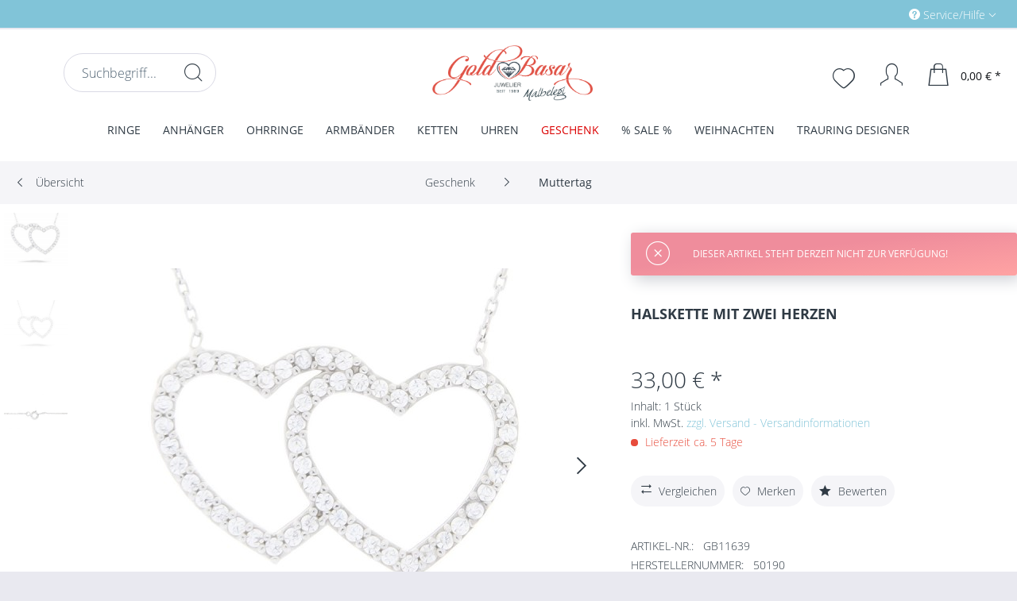

--- FILE ---
content_type: text/html; charset=UTF-8
request_url: https://www.gold-basar.de/geschenk/muttertag/1779/halskette-mit-zwei-herzen
body_size: 24549
content:
<!DOCTYPE html> <html class="no-js" lang="de" itemscope="itemscope" itemtype="https://schema.org/WebPage"> <head> <meta name="facebook-domain-verification" content="mbdl7u27511rkjvgh1b395d8uk5uzu" /> <meta charset="utf-8"> <meta name="author" content="" /> <meta name="robots" content="index,follow" /> <meta name="revisit-after" content="15 days" /> <meta name="keywords" content="Halskette in 925´er mit zwei Herzen , gold-basar.de, kuyumcu.de, sarraf.de" /> <meta name="description" content="Halskette in 925´er mit zwei Herzen" /> <meta property="og:type" content="product" /> <meta property="og:site_name" content="Schmuck und Uhren bei Gold-Basar - Sicher und günstig kaufen" /> <meta property="og:url" content="https://www.gold-basar.de/geschenk/muttertag/1779/halskette-mit-zwei-herzen" /> <meta property="og:title" content="Halskette mit zwei Herzen" /> <meta property="og:description" content="Halskette in 925´er mit zwei Herzen" /> <meta property="og:image" content="https://www.gold-basar.de/media/image/7d/ac/31/50190.jpg" /> <meta property="product:brand" content="Gold-Basar" /> <meta property="product:price" content="33,00" /> <meta property="product:product_link" content="https://www.gold-basar.de/geschenk/muttertag/1779/halskette-mit-zwei-herzen" /> <meta name="twitter:card" content="product" /> <meta name="twitter:site" content="Schmuck und Uhren bei Gold-Basar - Sicher und günstig kaufen" /> <meta name="twitter:title" content="Halskette mit zwei Herzen" /> <meta name="twitter:description" content="Halskette in 925´er mit zwei Herzen" /> <meta name="twitter:image" content="https://www.gold-basar.de/media/image/7d/ac/31/50190.jpg" /> <meta itemprop="copyrightHolder" content="Schmuck und Uhren bei Gold-Basar - Sicher und günstig kaufen" /> <meta itemprop="copyrightYear" content="2014" /> <meta itemprop="isFamilyFriendly" content="True" /> <meta itemprop="image" content="https://www.gold-basar.de/media/image/97/d2/9c/gold_basar_logo_web.png" /> <meta name="viewport" content="width=device-width, initial-scale=1.0"> <meta name="mobile-web-app-capable" content="yes"> <meta name="apple-mobile-web-app-title" content="Goldbasar"> <meta name="apple-mobile-web-app-capable" content="yes"> <meta name="apple-mobile-web-app-status-bar-style" content="default"> <link rel="apple-touch-icon-precomposed" href="https://www.gold-basar.de/media/image/36/80/b4/gb_icon.png"> <link rel="shortcut icon" href="https://www.gold-basar.de/media/image/97/44/4b/apple-icon-152x152gjpZLsX1eww5V.png"> <meta name="msapplication-navbutton-color" content="#81c4d8" /> <meta name="application-name" content="Schmuck und Uhren bei Gold-Basar - Sicher und günstig kaufen" /> <meta name="msapplication-starturl" content="https://www.gold-basar.de/" /> <meta name="msapplication-window" content="width=1024;height=768" /> <meta name="msapplication-TileImage" content="https://www.gold-basar.de/media/image/a8/b6/9d/Icon-50x50.png"> <meta name="msapplication-TileColor" content="#81c4d8"> <meta name="theme-color" content="#81c4d8" /> <link rel="canonical" href="https://www.gold-basar.de/geschenk/muttertag/1779/halskette-mit-zwei-herzen" /> <title itemprop="name">Halskette in 925´er mit zwei Herzen | Schmuck und Uhren bei Gold-Basar - Sicher und günstig kaufen</title> <link href="/web/cache/1671616323_0d7aa2845b2c3d7850fbfa6d73b76c15.css" media="all" rel="stylesheet" type="text/css" /> <style> .navigation-main .advanced-menu {background: #81c4d8;} .navigation-main .advanced-menu .item--level-0 .menu--list-item-link {font-weight: 700;} </style> <style> .product--box .product--image .image--element img { -webkit-transform: perspective(1px) translateZ(0); transform: perspective(1px) translateZ(0); -webkit-transition-duration: 1.3s; transition-duration: 1.3s; } .product--box .product--image:hover .image--element img, .product--box .product--image:active .image--element img, .product--box .product--image:focus .image--element img { -webkit-transform: scale(1.2); transform: scale(1.2); } </style> <script>
window.basketData = {
hasData: false,
data:[]
};
</script> <div data-googleAnalytics="true" data-googleConversionID="563-400-5251" data-googleConversionLabel="rM_tCJT702EQ7d332QM" data-googleConversionLanguage="de" data-googleTrackingID="UA-11741511-1" data-googleAnonymizeIp="1" data-googleOptOutCookie="" data-googleTrackingLibrary="ua" data-realAmount="" data-showCookieNote="" data-cookieNoteMode="0" > </div> </head> <body class="is--ctl-detail is--act-index" > <div data-live-shopping-listing="true" data-liveShoppingListingUpdateUrl="/widgets/LiveShopping/getLiveShoppingListingData" data-currencyFormat="0,00&nbsp;&euro;" > <div class="page-wrap"> <noscript class="noscript-main"> <div class="alert is--warning"> <div class="alert--icon"> <i class="icon--element icon--warning"></i> </div> <div class="alert--content"> Um Schmuck&#x20;und&#x20;Uhren&#x20;bei&#x20;Gold-Basar&#x20;-&#x20;Sicher&#x20;und&#x20;g&#xFC;nstig&#x20;kaufen in vollem Umfang nutzen zu k&ouml;nnen, empfehlen wir Ihnen Javascript in Ihrem Browser zu aktiveren. </div> </div> </noscript> <header class="header-main"> <div class="top-bar"> <div class="container block-group"> <nav class="top-bar--navigation block" role="menubar"> <div class="navigation--entry entry--compare is--hidden" role="menuitem" aria-haspopup="true" data-drop-down-menu="true"> </div> <div class="navigation--entry entry--service has--drop-down" role="menuitem" aria-haspopup="true" data-drop-down-menu="true"> <i class="icon--service"></i> Service/Hilfe <ul class="service--list is--rounded" role="menu"> <li class="service--entry" role="menuitem"> <a class="service--link" href="https://www.gold-basar.de/trauring-designer" title="Trauring-Designer" > Trauring-Designer </a> </li> <li class="service--entry" role="menuitem"> <a class="service--link" href="https://www.gold-basar.de/agb" title="AGB" > AGB </a> </li> <li class="service--entry" role="menuitem"> <a class="service--link" href="https://www.gold-basar.de/kontaktformular" title="Kontakt" target="_self"> Kontakt </a> </li> <li class="service--entry" role="menuitem"> <a class="service--link" href="https://www.gold-basar.de/ueber-uns" title="Über uns" > Über uns </a> </li> <li class="service--entry" role="menuitem"> <a class="service--link" href="https://www.gold-basar.de/widerrufsrecht" title="Widerrufsrecht" > Widerrufsrecht </a> </li> <li class="service--entry" role="menuitem"> <a class="service--link" href="https://www.gold-basar.de/hilfe/support" title="Hilfe / Support" > Hilfe / Support </a> </li> <li class="service--entry" role="menuitem"> <a class="service--link" href="https://www.gold-basar.de/datenschutz" title="Datenschutz" > Datenschutz </a> </li> <li class="service--entry" role="menuitem"> <a class="service--link" href="https://www.gold-basar.de/hinweise-zur-batterieentsorgung" title="Hinweise zur Batterieentsorgung" > Hinweise zur Batterieentsorgung </a> </li> <li class="service--entry" role="menuitem"> <a class="service--link" href="https://www.gold-basar.de/versand-und-zahlungsbedingungen" title="Versand und Zahlungsbedingungen" > Versand und Zahlungsbedingungen </a> </li> <li class="service--entry" role="menuitem"> <a class="service--link" href="https://www.gold-basar.de/impressum" title="Impressum" > Impressum </a> </li> </ul> </div> </nav> </div> </div> <div class="container header--navigation"> <div class="logo-main block-group" role="banner"> <div class="logo--shop block"> <a class="logo--link" href="https://www.gold-basar.de/" title="Schmuck und Uhren bei Gold-Basar - Sicher und günstig kaufen - zur Startseite wechseln"> <picture> <source srcset="https://www.gold-basar.de/media/image/97/d2/9c/gold_basar_logo_web.png" media="(min-width: 78.75em)"> <source srcset="https://www.gold-basar.de/media/image/97/d2/9c/gold_basar_logo_web.png" media="(min-width: 64em)"> <source srcset="https://www.gold-basar.de/media/image/97/d2/9c/gold_basar_logo_web.png" media="(min-width: 48em)"> <img srcset="https://www.gold-basar.de/media/image/97/d2/9c/gold_basar_logo_web.png" alt="Schmuck und Uhren bei Gold-Basar - Sicher und günstig kaufen - zur Startseite wechseln" /> </picture> </a> </div> </div> <nav class="shop--navigation block-group"> <ul class="navigation--list block-group" role="menubar"> <li class="navigation--entry entry--menu-left" role="menuitem"> <a class="entry--link entry--trigger btn is--icon-left" href="#offcanvas--left" data-offcanvas="true" data-offCanvasSelector=".sidebar-main"> <i class="icon--menu"></i> </a> </li> <div class="logo-main block-group" role="banner"> <div class="logo--shop block"> <a class="logo--link" href="https://www.gold-basar.de/" title="Schmuck und Uhren bei Gold-Basar - Sicher und günstig kaufen - zur Startseite wechseln"> <picture> <source srcset="https://www.gold-basar.de/media/image/97/d2/9c/gold_basar_logo_web.png" media="(min-width: 78.75em)"> <source srcset="https://www.gold-basar.de/media/image/97/d2/9c/gold_basar_logo_web.png" media="(min-width: 64em)"> <source srcset="https://www.gold-basar.de/media/image/97/d2/9c/gold_basar_logo_web.png" media="(min-width: 48em)"> <img srcset="https://www.gold-basar.de/media/image/97/d2/9c/gold_basar_logo_web.png" alt="Schmuck und Uhren bei Gold-Basar - Sicher und günstig kaufen - zur Startseite wechseln"/> </picture> </a> </div> </div> <li class="navigation--entry entry--search" role="menuitem" data-search="true" aria-haspopup="true" data-minLength="3"> <a class="btn entry--link entry--trigger" href="#show-hide--search" title="Suche anzeigen / schließen"> <i class="icon--search"></i> <span class="search--display">Suchen</span> </a> <form action="/search" method="get" class="main-search--form"> <input type="search" name="sSearch" aria-label="Suchbegriff..." class="main-search--field" autocomplete="off" autocapitalize="off" placeholder="Suchbegriff..." maxlength="30" /> <button type="submit" class="main-search--button" aria-label="Suchen"> <i class="icon--search"></i> <span class="main-search--text">Suchen</span> </button> <div class="form--ajax-loader">&nbsp;</div> </form> <div class="main-search--results"></div> </li> <li class="navigation--entry entry--notepad" role="menuitem"> <a href="https://www.gold-basar.de/note" title="Merkzettel" aria-label="Merkzettel" class="btn"> <i class="icon--heart"></i> </a> </li> <li class="navigation--entry entry--account" role="menuitem" data-offcanvas="true" data-offCanvasSelector=".account--dropdown-navigation"> <a href="https://www.gold-basar.de/account" title="Mein Konto" aria-label="Mein Konto" class="btn is--icon-left entry--link account--link"> <i class="icon--account"></i> <span class="account--display"> Mein Konto </span> </a> </li> <li class="navigation--entry entry--cart" role="menuitem"> <a class="btn is--icon-left cart--link" href="https://www.gold-basar.de/checkout/cart" title="Warenkorb" aria-label="Warenkorb"> <span class="cart--display"> Warenkorb </span> <span class="badge is--primary is--minimal cart--quantity is--hidden">0</span> <i class="icon--basket"></i> <span class="cart--amount"> 0,00&nbsp;&euro; * </span> </a> <div class="ajax-loader">&nbsp;</div> </li> </ul> </nav> <div class="container--ajax-cart" data-collapse-cart="true" data-displayMode="offcanvas"></div> </div> </header> <nav class="navigation-main"> <div class="container" data-menu-scroller="true" data-listSelector=".navigation--list.container" data-viewPortSelector=".navigation--list-wrapper"> <div class="navigation--list-wrapper"> <ul class="navigation--list container" role="menubar" itemscope="itemscope" itemtype="https://schema.org/SiteNavigationElement"> <li class="navigation--entry is--home" role="menuitem"><a class="navigation--link is--first" href="https://www.gold-basar.de/" title="Home" aria-label="Home" itemprop="url"><span itemprop="name">Home</span></a></li><li class="navigation--entry" role="menuitem"> <a class="navigation--link" href="https://www.gold-basar.de/ringe/" title="Ringe" itemprop="url"> <span itemprop="name">Ringe</span> </a> </li><li class="navigation--entry" role="menuitem"> <a class="navigation--link" href="https://www.gold-basar.de/anhaenger/" title="Anhänger" itemprop="url"> <span itemprop="name">Anhänger</span> </a> </li><li class="navigation--entry" role="menuitem"> <a class="navigation--link" href="https://www.gold-basar.de/ohrringe/" title="Ohrringe" itemprop="url"> <span itemprop="name">Ohrringe</span> </a> </li><li class="navigation--entry" role="menuitem"> <a class="navigation--link" href="https://www.gold-basar.de/armbaender/" title="Armbänder" itemprop="url"> <span itemprop="name">Armbänder</span> </a> </li><li class="navigation--entry" role="menuitem"> <a class="navigation--link" href="https://www.gold-basar.de/ketten/" title="Ketten" itemprop="url"> <span itemprop="name">Ketten</span> </a> </li><li class="navigation--entry" role="menuitem"> <a class="navigation--link" href="https://www.gold-basar.de/uhren/" title="Uhren" itemprop="url"> <span itemprop="name">Uhren</span> </a> </li><li class="navigation--entry is--active" role="menuitem"> <a class="navigation--link is--active" href="https://www.gold-basar.de/geschenk/" title="Geschenk" itemprop="url"> <span itemprop="name">Geschenk</span> </a> </li><li class="navigation--entry" role="menuitem"> <a class="navigation--link" href="https://www.gold-basar.de/sale/" title="% SALE %" itemprop="url"> <span itemprop="name">% SALE %</span> </a> </li><li class="navigation--entry" role="menuitem"> <a class="navigation--link" href="https://www.gold-basar.de/weihnachten/" title="Weihnachten" itemprop="url"> <span itemprop="name">Weihnachten</span> </a> </li><li class="navigation--entry" role="menuitem"> <a class="navigation--link" href="https://www.gold-basar.de/trauring-designer/" title="Trauring Designer" itemprop="url"> <span itemprop="name">Trauring Designer</span> </a> </li> </ul> </div> <div class="advanced-menu" data-advanced-menu="true" data-hoverDelay=""> <div class="menu--container advanced-menu-main-category-id-5 " data-delay="" data-delay-active="1" data-sticky-navigation-menue="true" data-height-stickymenu="150" data-stickymenu-tabletportraitactive="0" data-stickymenu-tabletlandscapeactive="0" data-stickymenu-desktopactive="0"> <div class="button-container advanced--menu--columns--1"> <a href="https://www.gold-basar.de/ringe/" class="button--category" title="Zur Kategorie Ringe"> <i class="icon--arrow-right"></i> Zur Kategorie Ringe </a> <span class="button--close"> <i class="icon--cross"></i> </span> </div> <div class="content--wrapper representationmode-0 numberlevels-3 has--content has--teaser has--only-teaserheadline"> <ul class="menu--list menu--level-0 columns--3" style="width: 75%;"> <li class="menu--list-item item--level-0 advanced-menu-li-category-id-11 representationmode-0" style="width: 100%"> <a href="https://www.gold-basar.de/ringe/damenringe/" class="menu--list-item-link advanced-menu-category-id-11" title="Damenringe " data-img="https://www.gold-basar.de/media/image/c2/3a/77/damenringe-Kopie.jpg" data-cms-headline="Damenringe " data-cms-text=" Der Dame steht die ganze Welt des Schmuckes offen. Den richtigen Damenring für jeden Anlass - egal ob Damenring Gold oder Silber - finden Sie ganz sicher in unserem Online Shop " data-integration-graphics="0" data-class="advanced-menu-category-teaser-image" data-id="11"><span class="category-txt-container" ><span class="category-txt">Damenringe </span></span></span></a> </li> <li class="menu--list-item item--level-0 advanced-menu-li-category-id-311 representationmode-0" style="width: 100%"> <a href="https://www.gold-basar.de/ringe/trauringe/" class="menu--list-item-link advanced-menu-category-id-311" title="Trauringe" data-img="https://www.gold-basar.de/media/image/68/14/61/trauringe.jpg" data-cms-headline="Trauringe" data-cms-text=" Gold-Basar.de ist der Online-Shop für Ihren persönlichen Trauringe. Als leidenschaftlicher Spezialist für Schmuck haben wir uns auf Trauringe, Verlobungsringe und Partnerringe spezialisiert. Hier finden Sie hochwertige Ringe in allen Preisklassen..." data-integration-graphics="0" data-class="advanced-menu-category-teaser-image" data-id="311"><span class="category-txt-container" ><span class="category-txt">Trauringe</span></span></span></a> </li> <li class="menu--list-item item--level-0 advanced-menu-li-category-id-14 representationmode-0" style="width: 100%"> <a href="https://www.gold-basar.de/ringe/herrenringe/" class="menu--list-item-link advanced-menu-category-id-14" title=" Herrenringe" data-img="https://www.gold-basar.de/media/image/c2/7f/ec/herrenringe.jpg" data-cms-headline=" Herrenringe" data-cms-text=" Herrenringe von Gold-Basar überzeugen durch klare Designs und strukturierte Formgebung. Wählen Sie Ihren Favoriten aus einer Vielzahl preiswerter Angebote ! " data-integration-graphics="0" data-class="advanced-menu-category-teaser-image" data-id="14"><span class="category-txt-container" ><span class="category-txt"> Herrenringe</span></span></span></a> </li> <li class="menu--list-item item--level-0 advanced-menu-li-category-id-15 representationmode-0" style="width: 100%"> <a href="https://www.gold-basar.de/ringe/freundschaftsringe/" class="menu--list-item-link advanced-menu-category-id-15" title="Freundschaftsringe" data-img="" data-cms-headline="Freundschaftsringe" data-cms-text=" Ein perfekter Heiratsantrag verlangt nach dem perfekten Ring, um das Verlöbnis zu besiegeln. Ob schlicht und elegant oder ausgefallen mit einem großen Stein - hier findet man alles, was man für einen unvergesslichen Antrag dabei haben sollte...." data-integration-graphics="0" data-class="advanced-menu-category-teaser-image" data-id="15"><span class="category-txt-container" ><span class="category-txt">Freundschaftsringe</span></span></span></a> </li> <li class="menu--list-item item--level-0 advanced-menu-li-category-id-100 representationmode-0" style="width: 100%"> <a href="https://www.gold-basar.de/ringe/vorsteckring/" class="menu--list-item-link advanced-menu-category-id-100" title=" Vorsteckringe" data-img="https://www.gold-basar.de/media/image/2c/a8/15/vorsteckinge-Kopie.jpg" data-cms-headline=" Vorsteckringe" data-cms-text=" Vorsteckringe aus Gelb- und Weißgold, große Auswahl, modisches Design, hochwertige Verarbeitung und Qualität " data-integration-graphics="0" data-class="advanced-menu-category-teaser-image" data-id="100"><span class="category-txt-container" ><span class="category-txt"> Vorsteckringe</span></span></span></a> </li> <li class="menu--list-item item--level-0 advanced-menu-li-category-id-101 representationmode-0" style="width: 100%"> <a href="https://www.gold-basar.de/ringe/kinderringe/" class="menu--list-item-link advanced-menu-category-id-101" title=" " data-img="" data-cms-headline=" " data-cms-text=" Ringe f&uuml;r Kinder&nbsp; &ndash; Gro&szlig;e Auswahl an Kinderringe und Top Marken entdecken! " data-integration-graphics="0" data-class="advanced-menu-category-teaser-image" data-id="101"><span class="category-txt-container" ><span class="category-txt"> </span></span></span></a> </li> </ul> <div class="menu--delimiter" style="right: 25%; "></div> <div class="menu--teaser " style="width: 25%;"> <div class="menu--teaser--content" style="min-height:0px; overflow:hidden;"> <div class="menu--teaser--content--container-main-categories"> <a href="https://www.gold-basar.de/ringe/" class="menu--teaser--content--container-main-categories-link-teaser-image" title=" Ringe"> <img class="menu--teaser--content--container-main-categories-teaser-image advanced-menu-category-teaser-image-5" src="https://www.gold-basar.de/media/image/e1/70/57/ringe_auswahl.jpg" alt="Ringe" title="Ringe" /> </a> <div class="teaser--headline"> Ringe für jede Gelegenheit </div> <div class="teaser--text"> Ein Ring sagt mehr als tausend Worte - er kann ewige Verbundenheit ausdrücken, ein Versprechen, eine Entschuldigung, eine Aufmerksamkeit oder einfach nur eine kleine Freude. Ringe sind so vielfältig und abwechslungsreich wie kaum ein anderes... <a href="https://www.gold-basar.de/ringe/" class="teaser--text-link" title="mehr erfahren"> mehr erfahren </a> </div> </div> <div class="menu--teaser--content--container-sub-categories"> <a href="" class="menu--teaser--content--container-sub-categories-link-teaser-image" title="" data-title="Zur Kategorie"> <img class="menu--teaser--content--container-sub-categories-teaser-image" src="" alt="" title=""/> </a> <div class="menu--teaser--content--container-sub-categories-teaser-headline"></div> <span class="menu--teaser--content--container-sub-categories-teaser-text"></span> <a href="" class="teaser--text-link menu--teaser--content--container-sub-categories-link-learn-more" title="mehr erfahren"> mehr erfahren </a> </div> </div> </div> </div> </div> <div class="menu--container advanced-menu-main-category-id-104 " data-delay="" data-delay-active="1" data-sticky-navigation-menue="true" data-height-stickymenu="150" data-stickymenu-tabletportraitactive="0" data-stickymenu-tabletlandscapeactive="0" data-stickymenu-desktopactive="0"> <div class="button-container advanced--menu--columns--2"> <a href="https://www.gold-basar.de/anhaenger/" class="button--category" title="Zur Kategorie Anhänger"> <i class="icon--arrow-right"></i> Zur Kategorie Anhänger </a> <span class="button--close"> <i class="icon--cross"></i> </span> </div> <div class="content--wrapper representationmode-0 numberlevels-3 has--content has--teaser has--only-teaserheadline"> <ul class="menu--list menu--level-0 columns--2" style="width: 50%;"> <li class="menu--list-item item--level-0 advanced-menu-li-category-id-106 representationmode-0" style="width: 100%"> <a href="https://www.gold-basar.de/anhaenger/herzanhaenger/" class="menu--list-item-link advanced-menu-category-id-106" title="Herzanhänger" data-img="" data-cms-headline="Herzanhänger" data-cms-text=" Herzanh&auml;nger verleihen ihrer Tr&auml;gerin einen unschuldigen und verspielten Charakter. Egal in welcher Farbe, egal ob kleine oder gro&szlig;e Herzen: Unser Sortiment bietet viele verschiedene Arten von Herzanh&auml;ngern, welche auch..." data-integration-graphics="0" data-class="advanced-menu-category-teaser-image" data-id="106"><span class="category-txt-container" ><span class="category-txt">Herzanhänger</span></span></span></a> </li> <li class="menu--list-item item--level-0 advanced-menu-li-category-id-109 representationmode-0" style="width: 100%"> <a href="https://www.gold-basar.de/anhaenger/sternzeichenanhaenger/" class="menu--list-item-link advanced-menu-category-id-109" title="Sternzeichenanhänger" data-img="" data-cms-headline="Sternzeichenanhänger" data-cms-text=" Das Sternzeichen verr&auml;t den ungef&auml;hren Geburtstermin einer Person. Oftmals entwickelt sich eine recht enge Verbundenheit mit dem eigenen Sternzeichen: Schlie&szlig;lich spiegelt dieses auch die eigene Person wider. Horoskope sagen..." data-integration-graphics="0" data-class="advanced-menu-category-teaser-image" data-id="109"><span class="category-txt-container" ><span class="category-txt">Sternzeichenanhänger</span></span></span></a> </li> <li class="menu--list-item item--level-0 advanced-menu-li-category-id-261 representationmode-0" style="width: 100%"> <a href="https://www.gold-basar.de/anhaenger/gravurplatten/" class="menu--list-item-link advanced-menu-category-id-261" title="Gravurplatten" data-img="" data-cms-headline="Gravurplatten" data-cms-text=" Bitte hier Kategorietext hinterlegen... " data-integration-graphics="0" data-class="advanced-menu-category-teaser-image" data-id="261"><span class="category-txt-container" ><span class="category-txt">Gravurplatten</span></span></span></a> </li> <li class="menu--list-item item--level-0 advanced-menu-li-category-id-107 representationmode-0" style="width: 100%"> <a href="https://www.gold-basar.de/anhaenger/charms/" class="menu--list-item-link advanced-menu-category-id-107" title="Charms" data-img="" data-cms-headline="Charms" data-cms-text=" Unser Sortiment er&ouml;ffnet Ihnen eine Vielfalt an verschiedenen Chrams. Egal welche Art von Chram Sie suchen: Bei uns werden Sie garantiert f&uuml;ndig werden! " data-integration-graphics="0" data-class="advanced-menu-category-teaser-image" data-id="107"><span class="category-txt-container" ><span class="category-txt">Charms</span></span></span></a> </li> <li class="menu--list-item item--level-0 advanced-menu-li-category-id-110 representationmode-0" style="width: 100%"> <a href="https://www.gold-basar.de/anhaenger/medaillons/" class="menu--list-item-link advanced-menu-category-id-110" title="Medaillons" data-img="" data-cms-headline="Medaillons" data-cms-text=" Medaillons taugen als gute Alltagsbegleiter und k&ouml;nnen mit dem Bild eines geliebten Menschen versehen werden. Zus&auml;tzlich eignen sich diese als stilvoller Halsschmuck. " data-integration-graphics="0" data-class="advanced-menu-category-teaser-image" data-id="110"><span class="category-txt-container" ><span class="category-txt">Medaillons</span></span></span></a> </li> <li class="menu--list-item item--level-0 advanced-menu-li-category-id-260 representationmode-0" style="width: 100%"> <a href="https://www.gold-basar.de/anhaenger/kreuzanhaenger/" class="menu--list-item-link advanced-menu-category-id-260" title="Kreuzanhänger" data-img="" data-cms-headline="Kreuzanhänger" data-cms-text=" Das Kreuz ist das wohl wichtigste Symbol der Christenheit. Kreuzanh&auml;nger erfreuen sich bereits seit Jahrzehnten einer immensen Beliebtheit. Der wohl erste Kreuzanh&auml;nger war der Rosenkranz, welcher bereits im Mittelalter von M&ouml;nchen..." data-integration-graphics="0" data-class="advanced-menu-category-teaser-image" data-id="260"><span class="category-txt-container" ><span class="category-txt">Kreuzanhänger</span></span></span></a> </li> <li class="menu--list-item item--level-0 advanced-menu-li-category-id-291 representationmode-0" style="width: 100%"> <a href="https://www.gold-basar.de/anhaenger/schluesselanhaenger/" class="menu--list-item-link advanced-menu-category-id-291" title="Schlüsselanhänger" data-img="" data-cms-headline="Schlüsselanhänger" data-cms-text=" Bitte hier Kategorietext hinterlegen... " data-integration-graphics="0" data-class="advanced-menu-category-teaser-image" data-id="291"><span class="category-txt-container" ><span class="category-txt">Schlüsselanhänger</span></span></span></a> </li> <li class="menu--list-item item--level-0 advanced-menu-li-category-id-384 representationmode-0" style="width: 100%"> <a href="https://www.gold-basar.de/anhaenger/taufanhaenger/" class="menu--list-item-link advanced-menu-category-id-384" title="Taufanhänger" data-img="" data-cms-headline="Taufanhänger" data-cms-text="" data-integration-graphics="0" data-class="advanced-menu-category-teaser-image" data-id="384"><span class="category-txt-container" ><span class="category-txt">Taufanhänger</span></span></span></a> </li> <li class="menu--list-item item--level-0 advanced-menu-li-category-id-437 representationmode-0" style="width: 100%"> <a href="https://www.gold-basar.de/anhaenger/monogramm/" class="menu--list-item-link advanced-menu-category-id-437" title="Monogramm " data-img="" data-cms-headline="Monogramm " data-cms-text="" data-integration-graphics="0" data-class="advanced-menu-category-teaser-image" data-id="437"><span class="category-txt-container" ><span class="category-txt">Monogramm </span></span></span></a> </li> <li class="menu--list-item item--level-0 advanced-menu-li-category-id-257 representationmode-0" style="width: 100%"> <a href="https://www.gold-basar.de/anhaenger/sonstige-anhaenger/" class="menu--list-item-link advanced-menu-category-id-257" title="Sonstige Anhänger" data-img="" data-cms-headline="Sonstige Anhänger" data-cms-text=" Bitte hier Kategorietext hinterlegen... " data-integration-graphics="0" data-class="advanced-menu-category-teaser-image" data-id="257"><span class="category-txt-container" ><span class="category-txt">Sonstige Anhänger</span></span></span></a> </li> </ul> <div class="menu--delimiter" style="right: 50%; "></div> <div class="menu--teaser " style="width: 50%;"> <div class="menu--teaser--content" style="min-height:0px; overflow:hidden;"> <div class="menu--teaser--content--container-main-categories"> <a href="https://www.gold-basar.de/anhaenger/" class="menu--teaser--content--container-main-categories-link-teaser-image" title=" Anhänger"> <img class="menu--teaser--content--container-main-categories-teaser-image advanced-menu-category-teaser-image-104" src="https://www.gold-basar.de/media/image/75/5c/2a/anheanger_auswahlmQyJc3qop4IN8.jpg" alt="Anhänger" title="Anhänger" /> </a> <div class="teaser--headline"> Anhänger </div> <div class="teaser--text"> Anhänger können ideal zur modischen Akzentuierung des Kleidungsstils genutzt werden. Unser Sortiment eröffnet eine Vielfalt an Anhängern, welche die unterschiedlichsten Stile widerspiegeln. Lassen Sie sich von einem Sortiment inspirieren, das... <a href="https://www.gold-basar.de/anhaenger/" class="teaser--text-link" title="mehr erfahren"> mehr erfahren </a> </div> </div> <div class="menu--teaser--content--container-sub-categories"> <a href="" class="menu--teaser--content--container-sub-categories-link-teaser-image" title="" data-title="Zur Kategorie"> <img class="menu--teaser--content--container-sub-categories-teaser-image" src="" alt="" title=""/> </a> <div class="menu--teaser--content--container-sub-categories-teaser-headline"></div> <span class="menu--teaser--content--container-sub-categories-teaser-text"></span> <a href="" class="teaser--text-link menu--teaser--content--container-sub-categories-link-learn-more" title="mehr erfahren"> mehr erfahren </a> </div> </div> </div> </div> </div> <div class="menu--container advanced-menu-main-category-id-112 " data-delay="" data-delay-active="1" data-sticky-navigation-menue="true" data-height-stickymenu="150" data-stickymenu-tabletportraitactive="0" data-stickymenu-tabletlandscapeactive="0" data-stickymenu-desktopactive="0"> <div class="button-container advanced--menu--columns--2"> <a href="https://www.gold-basar.de/ohrringe/" class="button--category" title="Zur Kategorie Ohrringe"> <i class="icon--arrow-right"></i> Zur Kategorie Ohrringe </a> <span class="button--close"> <i class="icon--cross"></i> </span> </div> <div class="content--wrapper representationmode-0 numberlevels-3 has--content has--teaser has--only-teaserheadline"> <ul class="menu--list menu--level-0 columns--2" style="width: 50%;"> <li class="menu--list-item item--level-0 advanced-menu-li-category-id-113 representationmode-0" style="width: 100%"> <a href="https://www.gold-basar.de/ohrringe/ohrhaenger/" class="menu--list-item-link advanced-menu-category-id-113" title="Ohrhänger" data-img="" data-cms-headline="Ohrhänger" data-cms-text=" Unsere Ohrhänger können in den verschiedensten modischen Ausführungen erstanden werden. Ohrhänger werden an das Ohr gehangen und sorgen hierdurch für eine dezente Betonung der Ohrenregion. Die Vielfalt unseres Sortiments eröffnet neue Wege:..." data-integration-graphics="0" data-class="advanced-menu-category-teaser-image" data-id="113"><span class="category-txt-container" ><span class="category-txt">Ohrhänger</span></span></span></a> </li> <li class="menu--list-item item--level-0 advanced-menu-li-category-id-114 representationmode-0" style="width: 100%"> <a href="https://www.gold-basar.de/ohrringe/ohrstecker/" class="menu--list-item-link advanced-menu-category-id-114" title="Ohrstecker" data-img="" data-cms-headline="Ohrstecker" data-cms-text=" Unsere Ohrstecker können mit einem leichten Knipsen an das Ohr angebracht werden. Der Verschlussmechanismus ist so gut wie unerkennbar. Lassen Sie sich von der Vielfalt unseres Sortiments inspirieren! " data-integration-graphics="0" data-class="advanced-menu-category-teaser-image" data-id="114"><span class="category-txt-container" ><span class="category-txt">Ohrstecker</span></span></span></a> </li> <li class="menu--list-item item--level-0 advanced-menu-li-category-id-115 representationmode-0" style="width: 100%"> <a href="https://www.gold-basar.de/ohrringe/creolen/" class="menu--list-item-link advanced-menu-category-id-115" title="Creolen" data-img="" data-cms-headline="Creolen" data-cms-text=" Creolen stellen eine ganz besondere Art von Ohrringen dar. Diese sorgen für eine ausdrucksvolle Untermalung des Gesichts und lassen Männerherzen höher schlagen. Lassen Sie sich von unseren eleganten und stilvollen Creolen inspirieren! " data-integration-graphics="0" data-class="advanced-menu-category-teaser-image" data-id="115"><span class="category-txt-container" ><span class="category-txt">Creolen</span></span></span></a> </li> <li class="menu--list-item item--level-0 advanced-menu-li-category-id-116 representationmode-0" style="width: 100%"> <a href="https://www.gold-basar.de/ohrringe/kinderohrringe/" class="menu--list-item-link advanced-menu-category-id-116" title="Kinderohrringe" data-img="" data-cms-headline="Kinderohrringe" data-cms-text=" Mit unseren Kinderohrringen kann sich der Nachwuchs im Schmücken üben. Unsere kindgerechten Motive lassen die langsame Annäherung an Ohrringe zu einem verspielten Vergnügen werden! " data-integration-graphics="0" data-class="advanced-menu-category-teaser-image" data-id="116"><span class="category-txt-container" ><span class="category-txt">Kinderohrringe</span></span></span></a> </li> <li class="menu--list-item item--level-0 advanced-menu-li-category-id-393 representationmode-0" style="width: 100%"> <a href="https://www.gold-basar.de/ohrringe/nasenpiercing/" class="menu--list-item-link advanced-menu-category-id-393" title="Nasenpiercing" data-img="" data-cms-headline="Nasenpiercing" data-cms-text="" data-integration-graphics="0" data-class="advanced-menu-category-teaser-image" data-id="393"><span class="category-txt-container" ><span class="category-txt">Nasenpiercing</span></span></span></a> </li> </ul> <div class="menu--delimiter" style="right: 50%; "></div> <div class="menu--teaser " style="width: 50%;"> <div class="menu--teaser--content" style="min-height:0px; overflow:hidden;"> <div class="menu--teaser--content--container-main-categories"> <a href="https://www.gold-basar.de/ohrringe/" class="menu--teaser--content--container-main-categories-link-teaser-image" title=" Ohrringe"> <img class="menu--teaser--content--container-main-categories-teaser-image advanced-menu-category-teaser-image-112" src="https://www.gold-basar.de/media/image/49/44/f9/ohrringe_auswahl.jpg" alt="Ohrringe" title="Ohrringe" /> </a> <div class="teaser--headline"> Ohrringe </div> <div class="teaser--text"> Ohrringe gehören zu den Klassikern unter den Schmuckstücken. Ohrringe werten das Outfit um ein Vielfaches auf und sehen einfach nur gut aus. Unser Sortiment hält viele verschiedene Arten von Ohrringen bereit. <a href="https://www.gold-basar.de/ohrringe/" class="teaser--text-link" title="mehr erfahren"> mehr erfahren </a> </div> </div> <div class="menu--teaser--content--container-sub-categories"> <a href="" class="menu--teaser--content--container-sub-categories-link-teaser-image" title="" data-title="Zur Kategorie"> <img class="menu--teaser--content--container-sub-categories-teaser-image" src="" alt="" title=""/> </a> <div class="menu--teaser--content--container-sub-categories-teaser-headline"></div> <span class="menu--teaser--content--container-sub-categories-teaser-text"></span> <a href="" class="teaser--text-link menu--teaser--content--container-sub-categories-link-learn-more" title="mehr erfahren"> mehr erfahren </a> </div> </div> </div> </div> </div> <div class="menu--container advanced-menu-main-category-id-122 " data-delay="" data-delay-active="1" data-sticky-navigation-menue="true" data-height-stickymenu="150" data-stickymenu-tabletportraitactive="0" data-stickymenu-tabletlandscapeactive="0" data-stickymenu-desktopactive="0"> <div class="button-container advanced--menu--columns--2"> <a href="https://www.gold-basar.de/armbaender/" class="button--category" title="Zur Kategorie Armbänder"> <i class="icon--arrow-right"></i> Zur Kategorie Armbänder </a> <span class="button--close"> <i class="icon--cross"></i> </span> </div> <div class="content--wrapper representationmode-0 numberlevels-3 has--content has--teaser has--only-teaserheadline"> <ul class="menu--list menu--level-0 columns--2" style="width: 50%;"> <li class="menu--list-item item--level-0 advanced-menu-li-category-id-409 representationmode-0" style="width: 100%"> <a href="https://www.gold-basar.de/armbaender/fusskettchen/" class="menu--list-item-link advanced-menu-category-id-409" title="Fußkettchen" data-img="" data-cms-headline="Fußkettchen" data-cms-text="" data-integration-graphics="0" data-class="advanced-menu-category-teaser-image" data-id="409"><span class="category-txt-container" ><span class="category-txt">Fußkettchen</span></span></span></a> </li> <li class="menu--list-item item--level-0 advanced-menu-li-category-id-123 representationmode-0" style="width: 100%"> <a href="https://www.gold-basar.de/armbaender/bettelarmbaender/" class="menu--list-item-link advanced-menu-category-id-123" title="Bettelarmbänder" data-img="" data-cms-headline="Bettelarmbänder" data-cms-text=" Bettelarmbänder können mit zusätzlichem Schmuck versehen werden. Die individuelle Gestaltung der Bettelarmbänder lässt in puncto Individualisierung wirklich keine Wünsche offen! " data-integration-graphics="0" data-class="advanced-menu-category-teaser-image" data-id="123"><span class="category-txt-container" ><span class="category-txt">Bettelarmbänder</span></span></span></a> </li> <li class="menu--list-item item--level-0 advanced-menu-li-category-id-253 representationmode-0" style="width: 100%"> <a href="https://www.gold-basar.de/armbaender/damenarmbaender/" class="menu--list-item-link advanced-menu-category-id-253" title="Damenarmbänder" data-img="" data-cms-headline="Damenarmbänder" data-cms-text=" Unsere Damenarmbänder zeichnen sich durch eine stilvolle Eleganz aus. Die Vielfalt unseres Sortiments lässt wirklich keine Wünsche offen. " data-integration-graphics="0" data-class="advanced-menu-category-teaser-image" data-id="253"><span class="category-txt-container" ><span class="category-txt">Damenarmbänder</span></span></span></a> </li> <li class="menu--list-item item--level-0 advanced-menu-li-category-id-124 representationmode-0" style="width: 100%"> <a href="https://www.gold-basar.de/armbaender/herrenarmbaender/" class="menu--list-item-link advanced-menu-category-id-124" title="Herrenarmbänder" data-img="" data-cms-headline="Herrenarmbänder" data-cms-text=" Herrenarmbänder müssen stilvoll und elegant sein, damit diese den maskulinen Charakter ihres Trägers unterstreichen. Das ist den Herrenarmbändern aus unserem Sortiment hervorragend gelungen! " data-integration-graphics="0" data-class="advanced-menu-category-teaser-image" data-id="124"><span class="category-txt-container" ><span class="category-txt">Herrenarmbänder</span></span></span></a> </li> <li class="menu--list-item item--level-0 advanced-menu-li-category-id-125 representationmode-0" style="width: 100%"> <a href="https://www.gold-basar.de/armbaender/kinderarmbaender/" class="menu--list-item-link advanced-menu-category-id-125" title="Kinderarmbänder" data-img="" data-cms-headline="Kinderarmbänder" data-cms-text="" data-integration-graphics="0" data-class="advanced-menu-category-teaser-image" data-id="125"><span class="category-txt-container" ><span class="category-txt">Kinderarmbänder</span></span></span></a> </li> <li class="menu--list-item item--level-0 advanced-menu-li-category-id-127 representationmode-0" style="width: 100%"> <a href="https://www.gold-basar.de/armbaender/gravur-armbaender/" class="menu--list-item-link advanced-menu-category-id-127" title="Gravur Armbänder" data-img="" data-cms-headline="Gravur Armbänder" data-cms-text=" Identitäts Bänder können mit einer individuellen Gravur versehen werden. So wird der klassische Schmuck zu einem persönlichen Gegenstand mit Tiefenwirkung! " data-integration-graphics="0" data-class="advanced-menu-category-teaser-image" data-id="127"><span class="category-txt-container" ><span class="category-txt">Gravur Armbänder</span></span></span></a> </li> </ul> <div class="menu--delimiter" style="right: 50%; "></div> <div class="menu--teaser " style="width: 50%;"> <div class="menu--teaser--content" style="min-height:0px; overflow:hidden;"> <div class="menu--teaser--content--container-main-categories"> <a href="https://www.gold-basar.de/armbaender/" class="menu--teaser--content--container-main-categories-link-teaser-image" title=" Armbänder"> <img class="menu--teaser--content--container-main-categories-teaser-image advanced-menu-category-teaser-image-122" src="https://www.gold-basar.de/media/image/e2/b3/b3/armbeander_auswahl.jpg" alt="Armbänder" title="Armbänder" /> </a> <div class="teaser--headline"> Armbänder </div> <div class="teaser--text"> Armbänder wurden bereits im alten Ägypten getragen. Diese haben sich bis heute als stilvolle Schmuckstücke bewährt. Lassen Sie sich von der Vielfalt unseres Sortiments inspirieren! <a href="https://www.gold-basar.de/armbaender/" class="teaser--text-link" title="mehr erfahren"> mehr erfahren </a> </div> </div> <div class="menu--teaser--content--container-sub-categories"> <a href="" class="menu--teaser--content--container-sub-categories-link-teaser-image" title="" data-title="Zur Kategorie"> <img class="menu--teaser--content--container-sub-categories-teaser-image" src="" alt="" title=""/> </a> <div class="menu--teaser--content--container-sub-categories-teaser-headline"></div> <span class="menu--teaser--content--container-sub-categories-teaser-text"></span> <a href="" class="teaser--text-link menu--teaser--content--container-sub-categories-link-learn-more" title="mehr erfahren"> mehr erfahren </a> </div> </div> </div> </div> </div> <div class="menu--container advanced-menu-main-category-id-117 " data-delay="" data-delay-active="1" data-sticky-navigation-menue="true" data-height-stickymenu="150" data-stickymenu-tabletportraitactive="0" data-stickymenu-tabletlandscapeactive="0" data-stickymenu-desktopactive="0"> <div class="button-container advanced--menu--columns--2"> <a href="https://www.gold-basar.de/ketten/" class="button--category" title="Zur Kategorie Ketten"> <i class="icon--arrow-right"></i> Zur Kategorie Ketten </a> <span class="button--close"> <i class="icon--cross"></i> </span> </div> <div class="content--wrapper representationmode-0 numberlevels-3 has--content has--teaser has--only-teaserheadline"> <ul class="menu--list menu--level-0 columns--2" style="width: 50%;"> <li class="menu--list-item item--level-0 advanced-menu-li-category-id-119 representationmode-0" style="width: 100%"> <a href="https://www.gold-basar.de/ketten/ketten/" class="menu--list-item-link advanced-menu-category-id-119" title="Ketten" data-img="" data-cms-headline="Ketten" data-cms-text=" Unsere Ketten ohne Anh&auml;nger zeichnen sich durch eine schlichte Eleganz aus. Das minimalistische Design erlaubt eine Kombination mit jedem nur erdenklichen Kleidungsstil. " data-integration-graphics="0" data-class="advanced-menu-category-teaser-image" data-id="119"><span class="category-txt-container" ><span class="category-txt">Ketten</span></span></span></a> </li> <li class="menu--list-item item--level-0 advanced-menu-li-category-id-171 representationmode-0" style="width: 100%"> <a href="https://www.gold-basar.de/ketten/ketten-mit-anhaenger/" class="menu--list-item-link advanced-menu-category-id-171" title="Ketten mit Anhänger" data-img="" data-cms-headline="Ketten mit Anhänger" data-cms-text=" Unsere Ketten mit Anhänger können in den verschiedensten Stilen erstanden werden. Lassen Sie sich von der Vielfalt unseres Sortiments inspirieren und finden Sie noch heute Ihre Lieblingskette mit Anhänger! " data-integration-graphics="0" data-class="advanced-menu-category-teaser-image" data-id="171"><span class="category-txt-container" ><span class="category-txt">Ketten mit Anhänger</span></span></span></a> </li> <li class="menu--list-item item--level-0 advanced-menu-li-category-id-120 representationmode-0" style="width: 100%"> <a href="https://www.gold-basar.de/ketten/namensketten/" class="menu--list-item-link advanced-menu-category-id-120" title="Namensketten" data-img="https://www.gold-basar.de/media/image/0a/03/ca/namenskettenbanner.jpg" data-cms-headline="Namensketten" data-cms-text=" Namensketten sind ideale Begleiter des Alltags. Mit ihrem verspielten und kindlichen Charakter unterstreichen diese die Leichtigkeit des Alltags. Die identitätsstiftenden Ketten zeigen dem Gegenüber direkt an, wer vor ihm steht. Einfach eine..." data-integration-graphics="0" data-class="advanced-menu-category-teaser-image" data-id="120"><span class="category-txt-container" ><span class="category-txt">Namensketten</span></span></span></a> <ul class="menu--list menu--level-1 columns--2"> <li class="menu--list-item item--level-1 advanced-menu-li-category-id-436 representationmode-0"> <a href="https://www.gold-basar.de/ketten/namensketten/damen-namensketten/" class="menu--list-item-link advanced-menu-category-id-436" title="Damen Namensketten" data-img="" data-cms-headline="Damen Namensketten" data-cms-text="" data-integration-graphics="0" data-class="advanced-menu-category-teaser-image" data-id="436"><span class="category-txt-container" ><span class="category-txt">Damen Namensketten</span></span></span></a> </li> <li class="menu--list-item item--level-1 advanced-menu-li-category-id-431 representationmode-0"> <a href="https://www.gold-basar.de/ketten/namensketten/herren-namensketten/" class="menu--list-item-link advanced-menu-category-id-431" title="Herren Namensketten" data-img="" data-cms-headline="Herren Namensketten" data-cms-text="" data-integration-graphics="0" data-class="advanced-menu-category-teaser-image" data-id="431"><span class="category-txt-container" ><span class="category-txt">Herren Namensketten</span></span></span></a> </li> <li class="menu--list-item item--level-1 advanced-menu-li-category-id-430 representationmode-0"> <a href="https://www.gold-basar.de/ketten/namensketten/infinity-namensketten/" class="menu--list-item-link advanced-menu-category-id-430" title="Infinity Namensketten" data-img="" data-cms-headline="Infinity Namensketten" data-cms-text="" data-integration-graphics="0" data-class="advanced-menu-category-teaser-image" data-id="430"><span class="category-txt-container" ><span class="category-txt">Infinity Namensketten</span></span></span></a> </li> <li class="menu--list-item item--level-1 advanced-menu-li-category-id-435 representationmode-0"> <a href="https://www.gold-basar.de/ketten/namensketten/herz-namensketten/" class="menu--list-item-link advanced-menu-category-id-435" title="Herz Namensketten" data-img="" data-cms-headline="Herz Namensketten" data-cms-text="" data-integration-graphics="0" data-class="advanced-menu-category-teaser-image" data-id="435"><span class="category-txt-container" ><span class="category-txt">Herz Namensketten</span></span></span></a> </li> <li class="menu--list-item item--level-1 advanced-menu-li-category-id-432 representationmode-0"> <a href="https://www.gold-basar.de/ketten/namensketten/partner-namensktten/" class="menu--list-item-link advanced-menu-category-id-432" title="Partner Namensktten" data-img="" data-cms-headline="Partner Namensktten" data-cms-text="" data-integration-graphics="0" data-class="advanced-menu-category-teaser-image" data-id="432"><span class="category-txt-container" ><span class="category-txt">Partner Namensktten</span></span></span></a> </li> <li class="menu--list-item item--level-1 advanced-menu-li-category-id-433 representationmode-0"> <a href="https://www.gold-basar.de/ketten/namensketten/familie-namensketten/" class="menu--list-item-link advanced-menu-category-id-433" title="Familie Namensketten" data-img="" data-cms-headline="Familie Namensketten" data-cms-text="" data-integration-graphics="0" data-class="advanced-menu-category-teaser-image" data-id="433"><span class="category-txt-container" ><span class="category-txt">Familie Namensketten</span></span></span></a> </li> <li class="menu--list-item item--level-1 advanced-menu-li-category-id-434 representationmode-0"> <a href="https://www.gold-basar.de/ketten/namensketten/kinder-namensketten/" class="menu--list-item-link advanced-menu-category-id-434" title="Kinder Namensketten" data-img="" data-cms-headline="Kinder Namensketten" data-cms-text="" data-integration-graphics="0" data-class="advanced-menu-category-teaser-image" data-id="434"><span class="category-txt-container" ><span class="category-txt">Kinder Namensketten</span></span></span></a> </li> </ul> </li> <li class="menu--list-item item--level-0 advanced-menu-li-category-id-121 representationmode-0" style="width: 100%"> <a href="https://www.gold-basar.de/ketten/kinderketten/" class="menu--list-item-link advanced-menu-category-id-121" title="Kinderketten" data-img="" data-cms-headline="Kinderketten" data-cms-text="" data-integration-graphics="0" data-class="advanced-menu-category-teaser-image" data-id="121"><span class="category-txt-container" ><span class="category-txt">Kinderketten</span></span></span></a> </li> </ul> <div class="menu--delimiter" style="right: 50%; "></div> <div class="menu--teaser " style="width: 50%;"> <div class="menu--teaser--content" style="min-height:0px; overflow:hidden;"> <div class="menu--teaser--content--container-main-categories"> <a href="https://www.gold-basar.de/ketten/" class="menu--teaser--content--container-main-categories-link-teaser-image" title=" Ketten"> <img class="menu--teaser--content--container-main-categories-teaser-image advanced-menu-category-teaser-image-117" src="https://www.gold-basar.de/media/image/1e/9e/77/ketten_auswahl.jpg" alt="Ketten" title="Ketten" /> </a> <div class="teaser--headline"> Ketten </div> <div class="teaser--text"> Ketten gehören zu den wohl elegantesten Schmuckstücken die jemals erfunden wurden. Unser Sortiment bietet Ihnen sowohl klassische als auch moderne Ausführungen an. <a href="https://www.gold-basar.de/ketten/" class="teaser--text-link" title="mehr erfahren"> mehr erfahren </a> </div> </div> <div class="menu--teaser--content--container-sub-categories"> <a href="" class="menu--teaser--content--container-sub-categories-link-teaser-image" title="" data-title="Zur Kategorie"> <img class="menu--teaser--content--container-sub-categories-teaser-image" src="" alt="" title=""/> </a> <div class="menu--teaser--content--container-sub-categories-teaser-headline"></div> <span class="menu--teaser--content--container-sub-categories-teaser-text"></span> <a href="" class="teaser--text-link menu--teaser--content--container-sub-categories-link-learn-more" title="mehr erfahren"> mehr erfahren </a> </div> </div> </div> </div> </div> <div class="menu--container advanced-menu-main-category-id-128 " data-delay="" data-delay-active="1" data-sticky-navigation-menue="true" data-height-stickymenu="150" data-stickymenu-tabletportraitactive="0" data-stickymenu-tabletlandscapeactive="0" data-stickymenu-desktopactive="0"> <div class="button-container advanced--menu--columns--2"> <a href="https://www.gold-basar.de/uhren/" class="button--category" title="Zur Kategorie Uhren"> <i class="icon--arrow-right"></i> Zur Kategorie Uhren </a> <span class="button--close"> <i class="icon--cross"></i> </span> </div> <div class="content--wrapper representationmode-0 numberlevels-3 has--content has--teaser has--only-teaserheadline"> <ul class="menu--list menu--level-0 columns--2" style="width: 50%;"> <li class="menu--list-item item--level-0 advanced-menu-li-category-id-129 representationmode-0" style="width: 100%"> <a href="https://www.gold-basar.de/uhren/herrenuhren/" class="menu--list-item-link advanced-menu-category-id-129" title="Herrenuhren" data-img="" data-cms-headline="Herrenuhren" data-cms-text=" Man(n) hat nicht viel, womit er sich schmücken kann. Neben der Uhr und den Manschettenknöpfen stellt die Herrenuhr das wohl wichtigste Schmuckstück für den Mann dar. Lassen Sie sich von unserem vielseitigen Sortiment inspirieren und profitieren..." data-integration-graphics="0" data-class="advanced-menu-category-teaser-image" data-id="129"><span class="category-txt-container" ><span class="category-txt">Herrenuhren</span></span></span></a> </li> <li class="menu--list-item item--level-0 advanced-menu-li-category-id-130 representationmode-0" style="width: 100%"> <a href="https://www.gold-basar.de/uhren/damenuhren/" class="menu--list-item-link advanced-menu-category-id-130" title="Damenuhren" data-img="" data-cms-headline="Damenuhren" data-cms-text=" Damenuhren sollten dezent und grazil gestaltet sein. Unser Sortiment bietet Ihnen für jedes Outfit und jeden Kleidungsstil die passende Uhr. Lassen Sie sich inspirieren! " data-integration-graphics="0" data-class="advanced-menu-category-teaser-image" data-id="130"><span class="category-txt-container" ><span class="category-txt">Damenuhren</span></span></span></a> </li> <li class="menu--list-item item--level-0 advanced-menu-li-category-id-131 representationmode-0" style="width: 100%"> <a href="https://www.gold-basar.de/uhren/kinderuhren/" class="menu--list-item-link advanced-menu-category-id-131" title="Kinderuhren" data-img="" data-cms-headline="Kinderuhren" data-cms-text=" Unsere Kinderuhren sind vor allem eines: Kindgerecht. Die verspielten und fröhlichen Motive lassen das Tragen der Uhr für den Nachwuchs zu einem wahren Vergnügen werden. Lassen Sie sich von unseren vielen verschiedenen Kinderuhren begeistern! " data-integration-graphics="0" data-class="advanced-menu-category-teaser-image" data-id="131"><span class="category-txt-container" ><span class="category-txt">Kinderuhren</span></span></span></a> </li> <li class="menu--list-item item--level-0 advanced-menu-li-category-id-133 representationmode-0" style="width: 100%"> <a href="https://www.gold-basar.de/uhren/taschenuhren/" class="menu--list-item-link advanced-menu-category-id-133" title="Taschenuhren" data-img="" data-cms-headline="Taschenuhren" data-cms-text="" data-integration-graphics="0" data-class="advanced-menu-category-teaser-image" data-id="133"><span class="category-txt-container" ><span class="category-txt">Taschenuhren</span></span></span></a> </li> </ul> <div class="menu--delimiter" style="right: 50%; "></div> <div class="menu--teaser " style="width: 50%;"> <div class="menu--teaser--content" style="min-height:0px; overflow:hidden;"> <div class="menu--teaser--content--container-main-categories"> <a href="https://www.gold-basar.de/uhren/" class="menu--teaser--content--container-main-categories-link-teaser-image" title=" Uhren"> <img class="menu--teaser--content--container-main-categories-teaser-image advanced-menu-category-teaser-image-128" src="https://www.gold-basar.de/media/image/ee/5a/b4/uhren_auswahl.jpg" alt="Uhren" title="Uhren" /> </a> <div class="teaser--headline"> Uhren </div> <div class="teaser--text"> Uhren gehören zu den klassischen Schmuckstücken schlechthin. Diese sind nebenbei bemerkt auch die einzigen Schmuckstücke mit einem praktischen Nutzen. Unser Sortiment eröffnet Ihnen eine ungeahnt große Auswahlvielfalt an Uhren. <a href="https://www.gold-basar.de/uhren/" class="teaser--text-link" title="mehr erfahren"> mehr erfahren </a> </div> </div> <div class="menu--teaser--content--container-sub-categories"> <a href="" class="menu--teaser--content--container-sub-categories-link-teaser-image" title="" data-title="Zur Kategorie"> <img class="menu--teaser--content--container-sub-categories-teaser-image" src="" alt="" title=""/> </a> <div class="menu--teaser--content--container-sub-categories-teaser-headline"></div> <span class="menu--teaser--content--container-sub-categories-teaser-text"></span> <a href="" class="teaser--text-link menu--teaser--content--container-sub-categories-link-learn-more" title="mehr erfahren"> mehr erfahren </a> </div> </div> </div> </div> </div> <div class="menu--container advanced-menu-main-category-id-164 " data-delay="" data-delay-active="1" data-sticky-navigation-menue="true" data-height-stickymenu="150" data-stickymenu-tabletportraitactive="0" data-stickymenu-tabletlandscapeactive="0" data-stickymenu-desktopactive="0"> <div class="button-container advanced--menu--columns--2"> <a href="https://www.gold-basar.de/geschenk/" class="button--category" title="Zur Kategorie Geschenk"> <i class="icon--arrow-right"></i> Zur Kategorie Geschenk </a> <span class="button--close"> <i class="icon--cross"></i> </span> </div> <div class="content--wrapper representationmode-0 numberlevels-3 has--content has--only-teaserheadline"> <ul class="menu--list menu--level-0 columns--4" style="width: 100%;"> <li class="menu--list-item item--level-0 advanced-menu-li-category-id-383 representationmode-0" style="width: 100%"> <a href="https://www.gold-basar.de/geschenk/schmuck-mit-gravur/" class="menu--list-item-link advanced-menu-category-id-383" title="Schmuck mit Gravur" data-img="" data-cms-headline="Schmuck mit Gravur" data-cms-text="" data-integration-graphics="0" data-class="advanced-menu-category-teaser-image" data-id="383"><span class="category-txt-container" ><span class="category-txt">Schmuck mit Gravur</span></span></span></a> </li> <li class="menu--list-item item--level-0 advanced-menu-li-category-id-165 representationmode-0" style="width: 100%"> <a href="https://www.gold-basar.de/geschenk/muttertag/" class="menu--list-item-link advanced-menu-category-id-165" title="Muttertag" data-img="" data-cms-headline="Muttertag" data-cms-text="" data-integration-graphics="0" data-class="advanced-menu-category-teaser-image" data-id="165"><span class="category-txt-container" ><span class="category-txt">Muttertag</span></span></span></a> </li> <li class="menu--list-item item--level-0 advanced-menu-li-category-id-166 representationmode-0" style="width: 100%"> <a href="https://www.gold-basar.de/geschenk/vatertag/" class="menu--list-item-link advanced-menu-category-id-166" title="Vatertag" data-img="" data-cms-headline="Vatertag" data-cms-text="" data-integration-graphics="0" data-class="advanced-menu-category-teaser-image" data-id="166"><span class="category-txt-container" ><span class="category-txt">Vatertag</span></span></span></a> </li> <li class="menu--list-item item--level-0 advanced-menu-li-category-id-168 representationmode-0" style="width: 100%"> <a href="https://www.gold-basar.de/geschenk/geburtstag/" class="menu--list-item-link advanced-menu-category-id-168" title="Geburtstag" data-img="" data-cms-headline="Geburtstag" data-cms-text="" data-integration-graphics="0" data-class="advanced-menu-category-teaser-image" data-id="168"><span class="category-txt-container" ><span class="category-txt">Geburtstag</span></span></span></a> </li> <li class="menu--list-item item--level-0 advanced-menu-li-category-id-169 representationmode-0" style="width: 100%"> <a href="https://www.gold-basar.de/geschenk/taufe/" class="menu--list-item-link advanced-menu-category-id-169" title="Taufe" data-img="" data-cms-headline="Taufe" data-cms-text="" data-integration-graphics="0" data-class="advanced-menu-category-teaser-image" data-id="169"><span class="category-txt-container" ><span class="category-txt">Taufe</span></span></span></a> </li> <li class="menu--list-item item--level-0 advanced-menu-li-category-id-170 representationmode-0" style="width: 100%"> <a href="https://www.gold-basar.de/geschenk/weihnachten/" class="menu--list-item-link advanced-menu-category-id-170" title="Weihnachten" data-img="" data-cms-headline="Weihnachten" data-cms-text="" data-integration-graphics="0" data-class="advanced-menu-category-teaser-image" data-id="170"><span class="category-txt-container" ><span class="category-txt">Weihnachten</span></span></span></a> </li> <li class="menu--list-item item--level-0 advanced-menu-li-category-id-271 representationmode-0" style="width: 100%"> <a href="https://www.gold-basar.de/geschenk/fuer-sie-die-frau/" class="menu--list-item-link advanced-menu-category-id-271" title="für sie/ die Frau" data-img="" data-cms-headline="für sie/ die Frau" data-cms-text="" data-integration-graphics="0" data-class="advanced-menu-category-teaser-image" data-id="271"><span class="category-txt-container" ><span class="category-txt">für sie/ die Frau</span></span></span></a> </li> <li class="menu--list-item item--level-0 advanced-menu-li-category-id-272 representationmode-0" style="width: 100%"> <a href="https://www.gold-basar.de/geschenk/fuer-ihn-den-mann/" class="menu--list-item-link advanced-menu-category-id-272" title="für ihn/ den Mann" data-img="" data-cms-headline="für ihn/ den Mann" data-cms-text="" data-integration-graphics="0" data-class="advanced-menu-category-teaser-image" data-id="272"><span class="category-txt-container" ><span class="category-txt">für ihn/ den Mann</span></span></span></a> </li> <li class="menu--list-item item--level-0 advanced-menu-li-category-id-273 representationmode-0" style="width: 100%"> <a href="https://www.gold-basar.de/geschenk/unter-50/" class="menu--list-item-link advanced-menu-category-id-273" title="unter 50€" data-img="" data-cms-headline="unter 50€" data-cms-text="" data-integration-graphics="0" data-class="advanced-menu-category-teaser-image" data-id="273"><span class="category-txt-container" ><span class="category-txt">unter 50€</span></span></span></a> </li> <li class="menu--list-item item--level-0 advanced-menu-li-category-id-274 representationmode-0" style="width: 100%"> <a href="https://www.gold-basar.de/geschenk/unter-20/" class="menu--list-item-link advanced-menu-category-id-274" title="unter 20€" data-img="" data-cms-headline="unter 20€" data-cms-text="" data-integration-graphics="0" data-class="advanced-menu-category-teaser-image" data-id="274"><span class="category-txt-container" ><span class="category-txt">unter 20€</span></span></span></a> </li> <li class="menu--list-item item--level-0 advanced-menu-li-category-id-275 representationmode-0" style="width: 100%"> <a href="https://www.gold-basar.de/geschenk/last-minute-geschenke/" class="menu--list-item-link advanced-menu-category-id-275" title="Last Minute Geschenke" data-img="" data-cms-headline="Last Minute Geschenke" data-cms-text="" data-integration-graphics="0" data-class="advanced-menu-category-teaser-image" data-id="275"><span class="category-txt-container" ><span class="category-txt">Last Minute Geschenke</span></span></span></a> </li> <li class="menu--list-item item--level-0 advanced-menu-li-category-id-288 representationmode-0" style="width: 100%"> <a href="https://www.gold-basar.de/geschenk/fuer-kinder/" class="menu--list-item-link advanced-menu-category-id-288" title="für Kinder" data-img="" data-cms-headline="für Kinder" data-cms-text=" Bitte hier Kategorietext hinterlegen... " data-integration-graphics="0" data-class="advanced-menu-category-teaser-image" data-id="288"><span class="category-txt-container" ><span class="category-txt">für Kinder</span></span></span></a> </li> </ul> </div> </div> <div class="menu--container advanced-menu-main-category-id-179 " data-delay="" data-delay-active="1" data-sticky-navigation-menue="true" data-height-stickymenu="150" data-stickymenu-tabletportraitactive="0" data-stickymenu-tabletlandscapeactive="0" data-stickymenu-desktopactive="0"> <div class="button-container advanced--menu--columns--2"> <a href="https://www.gold-basar.de/sale/" class="button--category" title="Zur Kategorie % SALE %"> <i class="icon--arrow-right"></i> Zur Kategorie % SALE % </a> <span class="button--close"> <i class="icon--cross"></i> </span> </div> <div class="content--wrapper representationmode-0 numberlevels-3 has--content has--teaser has--only-teaserheadline"> <ul class="menu--list menu--level-0 columns--2" style="width: 50%;"> <li class="menu--list-item item--level-0 advanced-menu-li-category-id-182 representationmode-0" style="width: 100%"> <a href="https://www.gold-basar.de/sale/ringe/" class="menu--list-item-link advanced-menu-category-id-182" title="Ringe" data-img="" data-cms-headline="Ringe" data-cms-text="" data-integration-graphics="0" data-class="advanced-menu-category-teaser-image" data-id="182"><span class="category-txt-container" ><span class="category-txt">Ringe</span></span></span></a> </li> <li class="menu--list-item item--level-0 advanced-menu-li-category-id-183 representationmode-0" style="width: 100%"> <a href="https://www.gold-basar.de/sale/anhaenger/" class="menu--list-item-link advanced-menu-category-id-183" title="Anhänger" data-img="" data-cms-headline="Anhänger" data-cms-text="" data-integration-graphics="0" data-class="advanced-menu-category-teaser-image" data-id="183"><span class="category-txt-container" ><span class="category-txt">Anhänger</span></span></span></a> </li> <li class="menu--list-item item--level-0 advanced-menu-li-category-id-184 representationmode-0" style="width: 100%"> <a href="https://www.gold-basar.de/sale/armbaender/" class="menu--list-item-link advanced-menu-category-id-184" title="Armbänder" data-img="" data-cms-headline="Armbänder" data-cms-text="" data-integration-graphics="0" data-class="advanced-menu-category-teaser-image" data-id="184"><span class="category-txt-container" ><span class="category-txt">Armbänder</span></span></span></a> </li> <li class="menu--list-item item--level-0 advanced-menu-li-category-id-185 representationmode-0" style="width: 100%"> <a href="https://www.gold-basar.de/sale/ohringe/" class="menu--list-item-link advanced-menu-category-id-185" title="Ohringe" data-img="" data-cms-headline="Ohringe" data-cms-text="" data-integration-graphics="0" data-class="advanced-menu-category-teaser-image" data-id="185"><span class="category-txt-container" ><span class="category-txt">Ohringe</span></span></span></a> </li> <li class="menu--list-item item--level-0 advanced-menu-li-category-id-186 representationmode-0" style="width: 100%"> <a href="https://www.gold-basar.de/sale/ketten/" class="menu--list-item-link advanced-menu-category-id-186" title="Ketten" data-img="" data-cms-headline="Ketten" data-cms-text="" data-integration-graphics="0" data-class="advanced-menu-category-teaser-image" data-id="186"><span class="category-txt-container" ><span class="category-txt">Ketten</span></span></span></a> </li> <li class="menu--list-item item--level-0 advanced-menu-li-category-id-187 representationmode-0" style="width: 100%"> <a href="https://www.gold-basar.de/sale/perlen/" class="menu--list-item-link advanced-menu-category-id-187" title="Perlen" data-img="" data-cms-headline="Perlen" data-cms-text="" data-integration-graphics="0" data-class="advanced-menu-category-teaser-image" data-id="187"><span class="category-txt-container" ><span class="category-txt">Perlen</span></span></span></a> </li> <li class="menu--list-item item--level-0 advanced-menu-li-category-id-188 representationmode-0" style="width: 100%"> <a href="https://www.gold-basar.de/sale/uhren/" class="menu--list-item-link advanced-menu-category-id-188" title="Uhren" data-img="" data-cms-headline="Uhren" data-cms-text="" data-integration-graphics="0" data-class="advanced-menu-category-teaser-image" data-id="188"><span class="category-txt-container" ><span class="category-txt">Uhren</span></span></span></a> </li> </ul> <div class="menu--delimiter" style="right: 50%; "></div> <div class="menu--teaser " style="width: 50%;"> <div class="menu--teaser--content" style="min-height:0px; overflow:hidden;"> <div class="menu--teaser--content--container-main-categories"> <a href="https://www.gold-basar.de/sale/" class="menu--teaser--content--container-main-categories-link-teaser-image" title=" % SALE %"> <img class="menu--teaser--content--container-main-categories-teaser-image advanced-menu-category-teaser-image-179" src="https://www.gold-basar.de/media/image/22/3a/f0/salerZEp3Kx8dCoZf.jpg" alt="% SALE %" title="% SALE %" /> </a> <div class="teaser--headline"> Sale - bis zu 50% reduziert! </div> <div class="teaser--text"> Schnäppchenjägerinnen und -jäger aufgepasst! Hochwertige Markenware jetzt im Sale. In unserem Ausverkauf gibt es Schmuck und Uhren in angesagter Labels und namhafter Premium Marken als Einzelstücke und Restposten. Jetzt zuschlagen ! <a href="https://www.gold-basar.de/sale/" class="teaser--text-link" title="mehr erfahren"> mehr erfahren </a> </div> </div> <div class="menu--teaser--content--container-sub-categories"> <a href="" class="menu--teaser--content--container-sub-categories-link-teaser-image" title="" data-title="Zur Kategorie"> <img class="menu--teaser--content--container-sub-categories-teaser-image" src="" alt="" title=""/> </a> <div class="menu--teaser--content--container-sub-categories-teaser-headline"></div> <span class="menu--teaser--content--container-sub-categories-teaser-text"></span> <a href="" class="teaser--text-link menu--teaser--content--container-sub-categories-link-learn-more" title="mehr erfahren"> mehr erfahren </a> </div> </div> </div> </div> </div> <div class="menu--container advanced-menu-main-category-id-438 " data-delay="" data-delay-active="1" data-sticky-navigation-menue="true" data-height-stickymenu="150" data-stickymenu-tabletportraitactive="0" data-stickymenu-tabletlandscapeactive="0" data-stickymenu-desktopactive="0"> <div class="button-container advanced--menu--columns--2"> <a href="https://www.gold-basar.de/weihnachten/" class="button--category" title="Zur Kategorie Weihnachten"> <i class="icon--arrow-right"></i> Zur Kategorie Weihnachten </a> <span class="button--close"> <i class="icon--cross"></i> </span> </div> <div class="content--wrapper representationmode-0 numberlevels-3 has--teaser has--only-teaserheadline"> <div class="menu--teaser " style="width: 100%;"> <div class="menu--teaser--content" style="min-height:0px; overflow:hidden;"> <div class="menu--teaser--content--container-main-categories"> <div class="teaser--headline"> Weihnachten </div> </div> <div class="menu--teaser--content--container-sub-categories"> <a href="" class="menu--teaser--content--container-sub-categories-link-teaser-image" title="" data-title="Zur Kategorie"> <img class="menu--teaser--content--container-sub-categories-teaser-image" src="" alt="" title=""/> </a> <div class="menu--teaser--content--container-sub-categories-teaser-headline"></div> <span class="menu--teaser--content--container-sub-categories-teaser-text"></span> <a href="" class="teaser--text-link menu--teaser--content--container-sub-categories-link-learn-more" title="mehr erfahren"> mehr erfahren </a> </div> </div> </div> </div> </div> <div class="menu--container advanced-menu-main-category-id-439 " data-delay="" data-delay-active="1" data-sticky-navigation-menue="true" data-height-stickymenu="150" data-stickymenu-tabletportraitactive="0" data-stickymenu-tabletlandscapeactive="0" data-stickymenu-desktopactive="0"> <div class="button-container advanced--menu--columns--2"> <a href="https://www.gold-basar.de/trauring-designer/" class="button--category" title="Zur Kategorie Trauring Designer"> <i class="icon--arrow-right"></i> Zur Kategorie Trauring Designer </a> <span class="button--close"> <i class="icon--cross"></i> </span> </div> <div class="content--wrapper representationmode-0 numberlevels-3 has--content has--only-teaserheadline"> <ul class="menu--list menu--level-0 columns--4" style="width: 100%;"> <li class="menu--list-item item--level-0 advanced-menu-li-category-id-440 representationmode-0" style="width: 100%"> <a href="https://www.gold-basar.de/trauring-designer/trauring/" class="menu--list-item-link advanced-menu-category-id-440" title="Trauring" data-img="" data-cms-headline="Trauring" data-cms-text="" data-integration-graphics="0" data-class="advanced-menu-category-teaser-image" data-id="440"><span class="category-txt-container" ><span class="category-txt">Trauring</span></span></span></a> </li> </ul> </div> </div> </div> </div> </nav> <div class="header-main sticky-menu"> <div class="top-bar"> <div class="container block-group"> <nav class="top-bar--navigation block" role="menubar"> <div class="navigation--entry entry--compare is--hidden" role="menuitem" aria-haspopup="true" data-drop-down-menu="true"> </div> <div class="navigation--entry entry--service has--drop-down" role="menuitem" aria-haspopup="true" data-drop-down-menu="true"> <i class="icon--service"></i> Service/Hilfe <ul class="service--list is--rounded" role="menu"> <li class="service--entry" role="menuitem"> <a class="service--link" href="https://www.gold-basar.de/trauring-designer" title="Trauring-Designer" > Trauring-Designer </a> </li> <li class="service--entry" role="menuitem"> <a class="service--link" href="https://www.gold-basar.de/agb" title="AGB" > AGB </a> </li> <li class="service--entry" role="menuitem"> <a class="service--link" href="https://www.gold-basar.de/kontaktformular" title="Kontakt" target="_self"> Kontakt </a> </li> <li class="service--entry" role="menuitem"> <a class="service--link" href="https://www.gold-basar.de/ueber-uns" title="Über uns" > Über uns </a> </li> <li class="service--entry" role="menuitem"> <a class="service--link" href="https://www.gold-basar.de/widerrufsrecht" title="Widerrufsrecht" > Widerrufsrecht </a> </li> <li class="service--entry" role="menuitem"> <a class="service--link" href="https://www.gold-basar.de/hilfe/support" title="Hilfe / Support" > Hilfe / Support </a> </li> <li class="service--entry" role="menuitem"> <a class="service--link" href="https://www.gold-basar.de/datenschutz" title="Datenschutz" > Datenschutz </a> </li> <li class="service--entry" role="menuitem"> <a class="service--link" href="https://www.gold-basar.de/hinweise-zur-batterieentsorgung" title="Hinweise zur Batterieentsorgung" > Hinweise zur Batterieentsorgung </a> </li> <li class="service--entry" role="menuitem"> <a class="service--link" href="https://www.gold-basar.de/versand-und-zahlungsbedingungen" title="Versand und Zahlungsbedingungen" > Versand und Zahlungsbedingungen </a> </li> <li class="service--entry" role="menuitem"> <a class="service--link" href="https://www.gold-basar.de/impressum" title="Impressum" > Impressum </a> </li> </ul> </div> </nav> </div> </div> <div class="container header--navigation"> <div class="logo-main block-group" role="banner"> <div class="logo--shop block"> <a class="logo--link" href="https://www.gold-basar.de/" title="Schmuck und Uhren bei Gold-Basar - Sicher und günstig kaufen - zur Startseite wechseln"> <picture> <source srcset="https://www.gold-basar.de/media/image/97/d2/9c/gold_basar_logo_web.png" media="(min-width: 78.75em)"> <source srcset="https://www.gold-basar.de/media/image/97/d2/9c/gold_basar_logo_web.png" media="(min-width: 64em)"> <source srcset="https://www.gold-basar.de/media/image/97/d2/9c/gold_basar_logo_web.png" media="(min-width: 48em)"> <img srcset="https://www.gold-basar.de/media/image/97/d2/9c/gold_basar_logo_web.png" alt="Schmuck und Uhren bei Gold-Basar - Sicher und günstig kaufen - zur Startseite wechseln" /> </picture> </a> </div> </div> <nav class="shop--navigation block-group"> <ul class="navigation--list block-group" role="menubar"> <li class="navigation--entry entry--menu-left" role="menuitem"> <a class="entry--link entry--trigger btn is--icon-left" href="#offcanvas--left" data-offcanvas="true" data-offCanvasSelector=".sidebar-main"> <i class="icon--menu"></i> </a> </li> <div class="logo-main block-group" role="banner"> <div class="logo--shop block"> <a class="logo--link" href="https://www.gold-basar.de/" title="Schmuck und Uhren bei Gold-Basar - Sicher und günstig kaufen - zur Startseite wechseln"> <picture> <source srcset="https://www.gold-basar.de/media/image/97/d2/9c/gold_basar_logo_web.png" media="(min-width: 78.75em)"> <source srcset="https://www.gold-basar.de/media/image/97/d2/9c/gold_basar_logo_web.png" media="(min-width: 64em)"> <source srcset="https://www.gold-basar.de/media/image/97/d2/9c/gold_basar_logo_web.png" media="(min-width: 48em)"> <img srcset="https://www.gold-basar.de/media/image/97/d2/9c/gold_basar_logo_web.png" alt="Schmuck und Uhren bei Gold-Basar - Sicher und günstig kaufen - zur Startseite wechseln"/> </picture> </a> </div> </div> <li class="navigation--entry entry--search" role="menuitem" data-search="true" aria-haspopup="true" data-minLength="3"> <a class="btn entry--link entry--trigger" href="#show-hide--search" title="Suche anzeigen / schließen"> <i class="icon--search"></i> <span class="search--display">Suchen</span> </a> <form action="/search" method="get" class="main-search--form"> <input type="search" name="sSearch" aria-label="Suchbegriff..." class="main-search--field" autocomplete="off" autocapitalize="off" placeholder="Suchbegriff..." maxlength="30" /> <button type="submit" class="main-search--button" aria-label="Suchen"> <i class="icon--search"></i> <span class="main-search--text">Suchen</span> </button> <div class="form--ajax-loader">&nbsp;</div> </form> <div class="main-search--results"></div> </li> <li class="navigation--entry entry--notepad" role="menuitem"> <a href="https://www.gold-basar.de/note" title="Merkzettel" aria-label="Merkzettel" class="btn"> <i class="icon--heart"></i> </a> </li> <li class="navigation--entry entry--account" role="menuitem" data-offcanvas="true" data-offCanvasSelector=".account--dropdown-navigation"> <a href="https://www.gold-basar.de/account" title="Mein Konto" aria-label="Mein Konto" class="btn is--icon-left entry--link account--link"> <i class="icon--account"></i> <span class="account--display"> Mein Konto </span> </a> </li> <li class="navigation--entry entry--cart" role="menuitem"> <a class="btn is--icon-left cart--link" href="https://www.gold-basar.de/checkout/cart" title="Warenkorb" aria-label="Warenkorb"> <span class="cart--display"> Warenkorb </span> <span class="badge is--primary is--minimal cart--quantity is--hidden">0</span> <i class="icon--basket"></i> <span class="cart--amount"> 0,00&nbsp;&euro; * </span> </a> <div class="ajax-loader">&nbsp;</div> </li> </ul> </nav> </div> </div> <div class="sticky-detail-bar"> <div class="sticky-bar-row"> <div class="sticky-bar--product--detail"> <div class="sticky-bar--product-image"> <img srcset="https://www.gold-basar.de/media/image/6d/58/b9/50190_600x600.jpg, https://www.gold-basar.de/media/image/c5/55/e2/50190_600x600@2x.jpg 2x" src="https://www.gold-basar.de/media/image/6d/58/b9/50190_600x600.jpg" alt="" itemprop="image" /> </div> <div class="sticky-bar--product"> <span class="sticky-bar-product--title"> Halskette mit zwei Herzen </span> <span class="sticky-bar-product--price"> 33,00&nbsp;&euro; </span> </div> </div> <div class="sticky-bar-buy--container"> </div> </div> </div> <section class="content-main container block-group"> <nav class="content--breadcrumb block"> <a class="breadcrumb--button breadcrumb--link" href="https://www.gold-basar.de/geschenk/muttertag/" title="Übersicht"> <i class="icon--arrow-left"></i> <span class="breadcrumb--title">Übersicht</span> </a> <ul class="breadcrumb--list" role="menu" itemscope itemtype="https://schema.org/BreadcrumbList"> <li role="menuitem" class="breadcrumb--entry" itemprop="itemListElement" itemscope itemtype="https://schema.org/ListItem"> <a class="breadcrumb--link" href="https://www.gold-basar.de/geschenk/" title="Geschenk" itemprop="item"> <link itemprop="url" href="https://www.gold-basar.de/geschenk/" /> <span class="breadcrumb--title" itemprop="name">Geschenk</span> </a> <meta itemprop="position" content="0" /> </li> <li role="none" class="breadcrumb--separator"> <i class="icon--arrow-right"></i> </li> <li role="menuitem" class="breadcrumb--entry is--active" itemprop="itemListElement" itemscope itemtype="https://schema.org/ListItem"> <a class="breadcrumb--link" href="https://www.gold-basar.de/geschenk/muttertag/" title="Muttertag" itemprop="item"> <link itemprop="url" href="https://www.gold-basar.de/geschenk/muttertag/" /> <span class="breadcrumb--title" itemprop="name">Muttertag</span> </a> <meta itemprop="position" content="1" /> </li> </ul> </nav> <nav class="product--navigation"> <a href="#" class="navigation--link link--prev"> <div class="link--prev-button"> <span class="link--prev-inner">Zurück</span> </div> <div class="image--wrapper"> <div class="image--container"></div> </div> </a> <a href="#" class="navigation--link link--next"> <div class="link--next-button"> <span class="link--next-inner">Vor</span> </div> <div class="image--wrapper"> <div class="image--container"></div> </div> </a> </nav> <div class="content-main--inner"> <aside class="sidebar-main off-canvas"> <div class="navigation--smartphone"> <ul class="navigation--list "> <li class="navigation--entry entry--close-off-canvas"> <a href="#close-categories-menu" title="Menü schließen" class="navigation--link"> <i class="icon--cross"></i> </a> </li> </ul> <div class="mobile--switches"> </div> </div> <div class="sidebar--categories-wrapper" data-subcategory-nav="true" data-mainCategoryId="3" data-categoryId="165" data-fetchUrl="/widgets/listing/getCategory/categoryId/165"> <div class="categories--headline navigation--headline"> Kategorien </div> <span class="sidebar--title">MENU</span> <div class="sidebar--categories-navigation"> <ul class="sidebar--navigation categories--navigation navigation--list is--drop-down is--level0 is--rounded" role="menu"> <li class="navigation--entry has--sub-children" role="menuitem"> <a class="navigation--link link--go-forward" href="https://www.gold-basar.de/valentinstag/" data-categoryId="167" data-fetchUrl="/widgets/listing/getCategory/categoryId/167" title="Valentinstag" > Valentinstag <span class="is--icon-right"> <i class="icon--arrow-right"></i> </span> </a> </li> <li class="navigation--entry has--sub-children" role="menuitem"> <a class="navigation--link link--go-forward" href="https://www.gold-basar.de/ringe/" data-categoryId="5" data-fetchUrl="/widgets/listing/getCategory/categoryId/5" title="Ringe" > Ringe <span class="is--icon-right"> <i class="icon--arrow-right"></i> </span> </a> </li> <li class="navigation--entry has--sub-children" role="menuitem"> <a class="navigation--link link--go-forward" href="https://www.gold-basar.de/anhaenger/" data-categoryId="104" data-fetchUrl="/widgets/listing/getCategory/categoryId/104" title="Anhänger" > Anhänger <span class="is--icon-right"> <i class="icon--arrow-right"></i> </span> </a> </li> <li class="navigation--entry has--sub-children" role="menuitem"> <a class="navigation--link link--go-forward" href="https://www.gold-basar.de/ohrringe/" data-categoryId="112" data-fetchUrl="/widgets/listing/getCategory/categoryId/112" title="Ohrringe" > Ohrringe <span class="is--icon-right"> <i class="icon--arrow-right"></i> </span> </a> </li> <li class="navigation--entry has--sub-children" role="menuitem"> <a class="navigation--link link--go-forward" href="https://www.gold-basar.de/armbaender/" data-categoryId="122" data-fetchUrl="/widgets/listing/getCategory/categoryId/122" title="Armbänder" > Armbänder <span class="is--icon-right"> <i class="icon--arrow-right"></i> </span> </a> </li> <li class="navigation--entry has--sub-children" role="menuitem"> <a class="navigation--link link--go-forward" href="https://www.gold-basar.de/ketten/" data-categoryId="117" data-fetchUrl="/widgets/listing/getCategory/categoryId/117" title="Ketten" > Ketten <span class="is--icon-right"> <i class="icon--arrow-right"></i> </span> </a> </li> <li class="navigation--entry has--sub-children" role="menuitem"> <a class="navigation--link link--go-forward" href="https://www.gold-basar.de/uhren/" data-categoryId="128" data-fetchUrl="/widgets/listing/getCategory/categoryId/128" title="Uhren" > Uhren <span class="is--icon-right"> <i class="icon--arrow-right"></i> </span> </a> </li> <li class="navigation--entry is--active has--sub-categories has--sub-children" role="menuitem"> <a class="navigation--link is--active has--sub-categories link--go-forward" href="https://www.gold-basar.de/geschenk/" data-categoryId="164" data-fetchUrl="/widgets/listing/getCategory/categoryId/164" title="Geschenk" > Geschenk <span class="is--icon-right"> <i class="icon--arrow-right"></i> </span> </a> <ul class="sidebar--navigation categories--navigation navigation--list is--level1 is--rounded" role="menu"> <li class="navigation--entry" role="menuitem"> <a class="navigation--link" href="https://www.gold-basar.de/geschenk/schmuck-mit-gravur/" data-categoryId="383" data-fetchUrl="/widgets/listing/getCategory/categoryId/383" title="Schmuck mit Gravur" > Schmuck mit Gravur </a> </li> <li class="navigation--entry is--active" role="menuitem"> <a class="navigation--link is--active" href="https://www.gold-basar.de/geschenk/muttertag/" data-categoryId="165" data-fetchUrl="/widgets/listing/getCategory/categoryId/165" title="Muttertag" > Muttertag </a> </li> <li class="navigation--entry" role="menuitem"> <a class="navigation--link" href="https://www.gold-basar.de/geschenk/vatertag/" data-categoryId="166" data-fetchUrl="/widgets/listing/getCategory/categoryId/166" title="Vatertag" > Vatertag </a> </li> <li class="navigation--entry" role="menuitem"> <a class="navigation--link" href="https://www.gold-basar.de/geschenk/geburtstag/" data-categoryId="168" data-fetchUrl="/widgets/listing/getCategory/categoryId/168" title="Geburtstag" > Geburtstag </a> </li> <li class="navigation--entry" role="menuitem"> <a class="navigation--link" href="https://www.gold-basar.de/geschenk/taufe/" data-categoryId="169" data-fetchUrl="/widgets/listing/getCategory/categoryId/169" title="Taufe" > Taufe </a> </li> <li class="navigation--entry" role="menuitem"> <a class="navigation--link" href="https://www.gold-basar.de/geschenk/weihnachten/" data-categoryId="170" data-fetchUrl="/widgets/listing/getCategory/categoryId/170" title="Weihnachten" > Weihnachten </a> </li> <li class="navigation--entry" role="menuitem"> <a class="navigation--link" href="https://www.gold-basar.de/geschenk/fuer-sie-die-frau/" data-categoryId="271" data-fetchUrl="/widgets/listing/getCategory/categoryId/271" title="für sie/ die Frau" > für sie/ die Frau </a> </li> <li class="navigation--entry" role="menuitem"> <a class="navigation--link" href="https://www.gold-basar.de/geschenk/fuer-ihn-den-mann/" data-categoryId="272" data-fetchUrl="/widgets/listing/getCategory/categoryId/272" title="für ihn/ den Mann" > für ihn/ den Mann </a> </li> <li class="navigation--entry" role="menuitem"> <a class="navigation--link" href="https://www.gold-basar.de/geschenk/unter-50/" data-categoryId="273" data-fetchUrl="/widgets/listing/getCategory/categoryId/273" title="unter 50€" > unter 50€ </a> </li> <li class="navigation--entry" role="menuitem"> <a class="navigation--link" href="https://www.gold-basar.de/geschenk/unter-20/" data-categoryId="274" data-fetchUrl="/widgets/listing/getCategory/categoryId/274" title="unter 20€" > unter 20€ </a> </li> <li class="navigation--entry" role="menuitem"> <a class="navigation--link" href="https://www.gold-basar.de/geschenk/last-minute-geschenke/" data-categoryId="275" data-fetchUrl="/widgets/listing/getCategory/categoryId/275" title="Last Minute Geschenke" > Last Minute Geschenke </a> </li> <li class="navigation--entry" role="menuitem"> <a class="navigation--link" href="https://www.gold-basar.de/geschenk/fuer-kinder/" data-categoryId="288" data-fetchUrl="/widgets/listing/getCategory/categoryId/288" title="für Kinder" > für Kinder </a> </li> </ul> </li> <li class="navigation--entry" role="menuitem"> <a class="navigation--link" href="https://www.gold-basar.de/schaufenster/" data-categoryId="386" data-fetchUrl="/widgets/listing/getCategory/categoryId/386" title="Schaufenster" > Schaufenster </a> </li> <li class="navigation--entry has--sub-children" role="menuitem"> <a class="navigation--link link--go-forward" href="https://www.gold-basar.de/manschettenknoepfe/" data-categoryId="411" data-fetchUrl="/widgets/listing/getCategory/categoryId/411" title="Manschettenknöpfe" > Manschettenknöpfe <span class="is--icon-right"> <i class="icon--arrow-right"></i> </span> </a> </li> <li class="navigation--entry has--sub-children" role="menuitem"> <a class="navigation--link link--go-forward" href="https://www.gold-basar.de/sale/" data-categoryId="179" data-fetchUrl="/widgets/listing/getCategory/categoryId/179" title="% SALE %" > % SALE % <span class="is--icon-right"> <i class="icon--arrow-right"></i> </span> </a> </li> <li class="navigation--entry has--sub-children" role="menuitem"> <a class="navigation--link link--go-forward" href="https://www.gold-basar.de/kollektionen/" data-categoryId="299" data-fetchUrl="/widgets/listing/getCategory/categoryId/299" title="Kollektionen" > Kollektionen <span class="is--icon-right"> <i class="icon--arrow-right"></i> </span> </a> </li> <li class="navigation--entry" role="menuitem"> <a class="navigation--link" href="https://www.gold-basar.de/special-offer/" data-categoryId="389" data-fetchUrl="/widgets/listing/getCategory/categoryId/389" title="Special Offer" > Special Offer </a> </li> <li class="navigation--entry" role="menuitem"> <a class="navigation--link" href="https://www.gold-basar.de/service/" data-categoryId="422" data-fetchUrl="/widgets/listing/getCategory/categoryId/422" title="Service" > Service </a> </li> <li class="navigation--entry" role="menuitem"> <a class="navigation--link" href="https://www.gold-basar.de/neue-produkte/" data-categoryId="427" data-fetchUrl="/widgets/listing/getCategory/categoryId/427" title="Neue Produkte" > Neue Produkte </a> </li> <li class="navigation--entry" role="menuitem"> <a class="navigation--link" href="https://www.gold-basar.de/set/" data-categoryId="396" data-fetchUrl="/widgets/listing/getCategory/categoryId/396" title="Set" > Set </a> </li> <li class="navigation--entry" role="menuitem"> <a class="navigation--link" href="https://www.gold-basar.de/trends-news/" data-categoryId="17" data-fetchUrl="/widgets/listing/getCategory/categoryId/17" title="Trends + News" > Trends + News </a> </li> <li class="navigation--entry" role="menuitem"> <a class="navigation--link" href="https://www.gold-basar.de/individuelle-schmuck/" data-categoryId="391" data-fetchUrl="/widgets/listing/getCategory/categoryId/391" title="Individuelle Schmuck" > Individuelle Schmuck </a> </li> <li class="navigation--entry" role="menuitem"> <a class="navigation--link" href="https://www.gold-basar.de/muttertag/" data-categoryId="428" data-fetchUrl="/widgets/listing/getCategory/categoryId/428" title="Muttertag" > Muttertag </a> </li> <li class="navigation--entry" role="menuitem"> <a class="navigation--link" href="https://www.gold-basar.de/juwelierhamm/" data-categoryId="390" data-fetchUrl="/widgets/listing/getCategory/categoryId/390" title="juwelierhamm" > juwelierhamm </a> </li> <li class="navigation--entry" role="menuitem"> <a class="navigation--link" href="https://www.gold-basar.de/weihnachtsgeschenke/" data-categoryId="429" data-fetchUrl="/widgets/listing/getCategory/categoryId/429" title="Weihnachtsgeschenke" > Weihnachtsgeschenke </a> </li> <li class="navigation--entry" role="menuitem"> <a class="navigation--link" href="https://www.gold-basar.de/weihnachten/" data-categoryId="438" data-fetchUrl="/widgets/listing/getCategory/categoryId/438" title="Weihnachten" > Weihnachten </a> </li> <li class="navigation--entry has--sub-children" role="menuitem"> <a class="navigation--link link--go-forward" href="https://www.gold-basar.de/trauring-designer/" data-categoryId="439" data-fetchUrl="/widgets/listing/getCategory/categoryId/439" title="Trauring Designer" > Trauring Designer <span class="is--icon-right"> <i class="icon--arrow-right"></i> </span> </a> </li> </ul> </div> <div class="shop-sites--container is--rounded"> <div class="shop-sites--headline navigation--headline"> Informationen </div> <ul class="shop-sites--navigation sidebar--navigation navigation--list is--drop-down is--level0" role="menu"> <li class="navigation--entry" role="menuitem"> <a class="navigation--link" href="https://www.gold-basar.de/trauring-designer" title="Trauring-Designer" data-categoryId="50" data-fetchUrl="/widgets/listing/getCustomPage/pageId/50" > Trauring-Designer </a> </li> <li class="navigation--entry" role="menuitem"> <a class="navigation--link" href="https://www.gold-basar.de/agb" title="AGB" data-categoryId="4" data-fetchUrl="/widgets/listing/getCustomPage/pageId/4" > AGB </a> </li> <li class="navigation--entry" role="menuitem"> <a class="navigation--link" href="https://www.gold-basar.de/kontaktformular" title="Kontakt" data-categoryId="1" data-fetchUrl="/widgets/listing/getCustomPage/pageId/1" target="_self"> Kontakt </a> </li> <li class="navigation--entry" role="menuitem"> <a class="navigation--link link--go-forward" href="https://www.gold-basar.de/ueber-uns" title="Über uns" data-categoryId="9" data-fetchUrl="/widgets/listing/getCustomPage/pageId/9" > Über uns <span class="is--icon-right"> <i class="icon--arrow-right"></i> </span> </a> </li> <li class="navigation--entry" role="menuitem"> <a class="navigation--link" href="https://www.gold-basar.de/widerrufsrecht" title="Widerrufsrecht" data-categoryId="8" data-fetchUrl="/widgets/listing/getCustomPage/pageId/8" > Widerrufsrecht </a> </li> <li class="navigation--entry" role="menuitem"> <a class="navigation--link" href="https://www.gold-basar.de/hilfe/support" title="Hilfe / Support" data-categoryId="2" data-fetchUrl="/widgets/listing/getCustomPage/pageId/2" > Hilfe / Support </a> </li> <li class="navigation--entry" role="menuitem"> <a class="navigation--link" href="https://www.gold-basar.de/datenschutz" title="Datenschutz" data-categoryId="7" data-fetchUrl="/widgets/listing/getCustomPage/pageId/7" > Datenschutz </a> </li> <li class="navigation--entry" role="menuitem"> <a class="navigation--link" href="https://www.gold-basar.de/hinweise-zur-batterieentsorgung" title="Hinweise zur Batterieentsorgung" data-categoryId="46" data-fetchUrl="/widgets/listing/getCustomPage/pageId/46" > Hinweise zur Batterieentsorgung </a> </li> <li class="navigation--entry" role="menuitem"> <a class="navigation--link" href="https://www.gold-basar.de/versand-und-zahlungsbedingungen" title="Versand und Zahlungsbedingungen" data-categoryId="6" data-fetchUrl="/widgets/listing/getCustomPage/pageId/6" > Versand und Zahlungsbedingungen </a> </li> <li class="navigation--entry" role="menuitem"> <a class="navigation--link" href="https://www.gold-basar.de/impressum" title="Impressum" data-categoryId="3" data-fetchUrl="/widgets/listing/getCustomPage/pageId/3" > Impressum </a> </li> </ul> </div> <div class="paypal-sidebar panel"> <div class="panel--body"> <a onclick="window.open(this.href, 'olcwhatispaypal','toolbar=no, location=no, directories=no, status=no, menubar=no, scrollbars=yes, resizable=yes, width=400, height=500'); return false;" href="https://www.paypal.com/de/cgi-bin/webscr?cmd=xpt/cps/popup/OLCWhatIsPayPal-outside" title="Wir akzeptieren PayPal" target="_blank" rel="nofollow noopener"> <img class="paypal-sidebar--logo" src="/engine/Shopware/Plugins/Community/Frontend/SwagPaymentPaypal/Views/responsive/frontend/_public/src/img/paypal-logo.png" alt="PayPal Logo"/> </a> </div> </div> </div> </aside> <div class="content--wrapper"> <div class="content product--details" itemscope itemtype="https://schema.org/Product" data-product-navigation="/widgets/listing/productNavigation" data-category-id="165" data-main-ordernumber="GB11639" data-ajax-wishlist="true" data-compare-ajax="true" data-ajax-variants-container="true"> <div class="product--detail-upper block-group"> <div class="product--image-container image-slider product--image-zoom" data-image-slider="true" data-image-gallery="true" data-maxZoom="0" data-thumbnails=".image--thumbnails" > <div class="image--thumbnails image-slider--thumbnails"> <div class="image-slider--thumbnails-slide"> <a href="https://www.gold-basar.de/media/image/7d/ac/31/50190.jpg" title="Vorschau: Halskette in 925´er mit zwei Herzen " class="thumbnail--link is--active"> <img srcset="https://www.gold-basar.de/media/image/25/5d/d6/50190_200x200.jpg, https://www.gold-basar.de/media/image/01/d4/76/50190_200x200@2x.jpg 2x" alt="Vorschau: Halskette in 925´er mit zwei Herzen " title="Vorschau: Halskette in 925´er mit zwei Herzen " class="thumbnail--image" /> </a> <a href="https://www.gold-basar.de/media/image/c6/66/62/50190b.jpg" title="Vorschau: Halskette in 925´er mit zwei Herzen " class="thumbnail--link"> <img srcset="https://www.gold-basar.de/media/image/45/65/d9/50190b_200x200.jpg, https://www.gold-basar.de/media/image/11/0e/0c/50190b_200x200@2x.jpg 2x" alt="Vorschau: Halskette in 925´er mit zwei Herzen " title="Vorschau: Halskette in 925´er mit zwei Herzen " class="thumbnail--image" /> </a> <a href="https://www.gold-basar.de/media/image/61/36/28/Federring5672b46d7719c.jpg" title="Vorschau: Halskette mit zwei Herzen" class="thumbnail--link"> <img srcset="https://www.gold-basar.de/media/image/cb/17/eb/Federring5672b46d7719c_200x200.jpg, https://www.gold-basar.de/media/image/87/44/1d/Federring5672b46d7719c_200x200@2x.jpg 2x" alt="Vorschau: Halskette mit zwei Herzen" title="Vorschau: Halskette mit zwei Herzen" class="thumbnail--image" /> </a> </div> </div> <div class="image-slider--container"> <div class="image-slider--slide"> <div class="pdwe-stock-in-listing-shoppath-container" data-pdwe-stock-in-listing-shoppath=""></div> <div class="product--badges-pdwe"> </div> <div class="image--box image-slider--item"> <span class="image--element" data-img-large="https://www.gold-basar.de/media/image/aa/74/0c/50190_1280x1280.jpg" data-img-small="https://www.gold-basar.de/media/image/25/5d/d6/50190_200x200.jpg" data-img-original="https://www.gold-basar.de/media/image/7d/ac/31/50190.jpg" data-alt="Halskette in 925´er mit zwei Herzen "> <span class="image--media"> <img srcset="https://www.gold-basar.de/media/image/6d/58/b9/50190_600x600.jpg, https://www.gold-basar.de/media/image/c5/55/e2/50190_600x600@2x.jpg 2x" src="https://www.gold-basar.de/media/image/6d/58/b9/50190_600x600.jpg" alt="Halskette in 925´er mit zwei Herzen " itemprop="image" /> </span> </span> </div> <div class="image--box image-slider--item"> <span class="image--element" data-img-large="https://www.gold-basar.de/media/image/c1/cd/1d/50190b_1280x1280.jpg" data-img-small="https://www.gold-basar.de/media/image/45/65/d9/50190b_200x200.jpg" data-img-original="https://www.gold-basar.de/media/image/c6/66/62/50190b.jpg" data-alt="Halskette in 925´er mit zwei Herzen "> <span class="image--media"> <img srcset="https://www.gold-basar.de/media/image/2b/79/3c/50190b_600x600.jpg, https://www.gold-basar.de/media/image/ce/9c/c9/50190b_600x600@2x.jpg 2x" alt="Halskette in 925´er mit zwei Herzen " itemprop="image" /> </span> </span> </div> <div class="image--box image-slider--item"> <span class="image--element" data-img-large="https://www.gold-basar.de/media/image/8e/4a/41/Federring5672b46d7719c_1280x1280.jpg" data-img-small="https://www.gold-basar.de/media/image/cb/17/eb/Federring5672b46d7719c_200x200.jpg" data-img-original="https://www.gold-basar.de/media/image/61/36/28/Federring5672b46d7719c.jpg" data-alt="Halskette mit zwei Herzen"> <span class="image--media"> <img srcset="https://www.gold-basar.de/media/image/8b/d4/f9/Federring5672b46d7719c_600x600.jpg, https://www.gold-basar.de/media/image/0a/3a/d7/Federring5672b46d7719c_600x600@2x.jpg 2x" alt="Halskette mit zwei Herzen" itemprop="image" /> </span> </span> </div> </div> </div> <div class="image--dots image-slider--dots panel--dot-nav"> <a href="#" class="dot--link">&nbsp;</a> <a href="#" class="dot--link">&nbsp;</a> <a href="#" class="dot--link">&nbsp;</a> </div> </div> <div class="product--buybox block"> <meta itemprop="brand" content="Gold-Basar"/> <div class="alert is--error is--rounded"> <div class="alert--icon"> <i class="icon--element icon--cross"></i> </div> <div class="alert--content"> Dieser Artikel steht derzeit nicht zur Verfügung! </div> </div> <h1 class="product--title" itemprop="name"> Halskette mit zwei Herzen </h1> <div itemprop="offers" itemscope itemtype="https://schema.org/Offer" class="buybox--inner"> <meta itemprop="priceCurrency" content="EUR"/> <span itemprop="priceSpecification" itemscope itemtype="https://schema.org/PriceSpecification"> <meta itemprop="valueAddedTaxIncluded" content="true"/> </span> <meta itemprop="url" content="https://www.gold-basar.de/geschenk/muttertag/1779/halskette-mit-zwei-herzen"/> <div class="product--price price--default"> <span class="price--content content--default"> <meta itemprop="price" content="33.00"> 33,00&nbsp;&euro; * </span> </div> <div class='product--price price--unit'> <span class="price--label label--purchase-unit"> Inhalt: </span> 1 Stück </div> <p class="product--tax" data-content="" data-modalbox="true" data-targetSelector="a" data-mode="ajax"> inkl. MwSt. <a title="Versandkosten" href="https://www.gold-basar.de/versand-und-zahlungsbedingungen" style="text-decoration:underline">zzgl. Versand - Versandinformationen</a> </p> <div class="product--delivery"> <link itemprop="availability" href="https://schema.org/LimitedAvailability" /> <p class="delivery--information"> <span class="delivery--text delivery--text-not-available"> <i class="delivery--status-icon delivery--status-not-available"></i> Lieferzeit ca. 5 Tage </span> </p> </div> <div class="custom-products--global-calculation-overview"> </div> <div class="custom-products--global-error-overview"> </div> <script id="overview-template" type="text/x-handlebars-template">
<div class="panel has--border custom-products--surcharges">
<div class="panel--title is--underline">Stückpreise</div>
<div class="panel--body">
<ul class="custom-products--overview-list custom-products--list-surcharges">
<li class="custom-products--overview-base">
&nbsp;&nbsp;Grundpreis
<span class="custom-products--overview-price">{{formatPrice basePrice}}</span>
</li>
{{#surcharges}}
<li>
{{#if hasParent}}
&emsp;
{{/if}}
<span class="custom-products--overview-name">{{name}}</span>
<span class="custom-products--overview-price">{{formatPrice price}}</span>
</li>
{{/surcharges}}
<li class="custom-products--overview-total">
Gesamt / Stück                                    <span class="custom-products--overview-price">{{formatPrice totalUnitPrice}}</span>
</li>
</ul>
</div>
{{#if hasOnceSurcharges}}
<div class="panel--title is--underline">Einmalpreise</div>
<div class="panel--body">
<ul class="custom-products--overview-list custom-products--list-once">
{{#onceprices}}
<li>
{{#if hasParent}}
&emsp;
{{/if}}
<span class="custom-products--overview-name">{{name}}</span>
<span class="custom-products--overview-price">{{formatPrice price}}</span>
</li>
{{/onceprices}}
<li class="custom-products--overview-total custom-products--overview-once">
Gesamt / einmalig
<span class="custom-products--overview-price">{{formatPrice totalPriceOnce}}</span>
</li>
</ul>
</div>
{{/if}}
<div class="panel--title is--underline">Gesamt</div>
<div class="panel--body">
<ul class="custom-products--overview-list custom-products--list-once">
<li class="custom-products--overview-total custom-products--overview-once">
Gesamtpreis
<span class="custom-products--overview-price">{{formatPrice total}}</span>
</li>
</ul>
</div>
</div>
</script> <div class="product--configurator"> </div> <form id="buybox--form" name="sAddToBasket" method="post" action="https://www.gold-basar.de/checkout/addArticle" class="buybox--form" data-add-article="true" data-eventName="submit" data-showModal="false" data-addArticleUrl="https://www.gold-basar.de/checkout/ajaxAddArticleCart"> <input type="hidden" name="sActionIdentifier" value=""/> <input type="hidden" name="sAddAccessories" id="sAddAccessories" value=""/> <input type="hidden" name="sAdd" value="GB11639"/> </form> <nav class="product--actions"> <form action="https://www.gold-basar.de/compare/add_article/articleID/1779" method="post" class="action--form"> <button type="submit" data-product-compare-add="true" title="Vergleichen" class="action--link action--compare"> <i class="icon--compare"></i> Vergleichen </button> </form> <form action="https://www.gold-basar.de/note/add/ordernumber/GB11639" method="post" class="action--form"> <button type="submit" class="action--link link--notepad" title="" data-ajaxUrl="https://www.gold-basar.de/note/ajaxAdd/ordernumber/GB11639" data-text=""> <i class="icon--heart"></i> <span class="action--text">Merken</span> </button> </form> <a href="#content--product-reviews" data-show-tab="true" class="action--link link--publish-comment" rel="nofollow" title="Bewertung abgeben"> <i class="icon--star"></i> Bewerten </a> </nav> </div> <ul class="product--base-info list--unstyled"> <div class="pdwe-stock-in-listing-shoppath-container" data-pdwe-stock-in-listing-shoppath=""></div> <li class="base-info--entry entry--sku"> <strong class="entry--label"> Artikel-Nr.: </strong> <meta itemprop="productID" content="27660"/> <span class="entry--content" itemprop="sku"> GB11639 </span> </li> <li class="base-info--entry entry--suppliernumber"> <strong class="entry--label"> Herstellernummer: </strong> <span class="entry--content"> 50190 </span> </li> </ul> </div> </div> <div class="tab-menu--product"> <div class="tab--navigation"> <a href="#" class="tab--link" title="Beschreibung" data-tabName="description">Beschreibung</a> <a href="#" class="tab--link" title="Bewertungen" data-tabName="rating"> Bewertungen <span class="product--rating-count">0</span> </a> </div> <div class="tab--container-list"> <div class="tab--container"> <div class="tab--header"> <a href="#" class="tab--title" title="Beschreibung">Beschreibung</a> </div> <div class="tab--preview"> Halskette in 925´er mit zwei Herzen <a href="#" class="tab--link" title=" mehr"> mehr</a> </div> <div class="tab--content"> <div class="buttons--off-canvas"> <a href="#" title="Menü schließen" class="close--off-canvas"> <i class="icon--arrow-left"></i> Menü schließen </a> </div> <div class="content--description"> <div class="content--title"> Produktinformationen "Halskette mit zwei Herzen" </div> <div class="product--description" itemprop="description"> <p>Halskette in 925´er mit zwei Herzen</p> </div> <div class="product--properties panel has--border"> <table class="product--properties-table"> <tr class="product--properties-row"> <td class="product--properties-label is--bold">Verschluss:</td> <td class="product--properties-value">Federring</td> </tr> <tr class="product--properties-row"> <td class="product--properties-label is--bold">Fassung:</td> <td class="product--properties-value">Krappenfassung</td> </tr> <tr class="product--properties-row"> <td class="product--properties-label is--bold">Kettenmuster:</td> <td class="product--properties-value">Ankerkette</td> </tr> <tr class="product--properties-row"> <td class="product--properties-label is--bold">Länge:</td> <td class="product--properties-value">ca. 40,0 cm</td> </tr> <tr class="product--properties-row"> <td class="product--properties-label is--bold">Legierung:</td> <td class="product--properties-value">925`er Silber</td> </tr> <tr class="product--properties-row"> <td class="product--properties-label is--bold">Material:</td> <td class="product--properties-value">Silber</td> </tr> <tr class="product--properties-row"> <td class="product--properties-label is--bold">Oberfläche:</td> <td class="product--properties-value">hochglanzpoliert</td> </tr> <tr class="product--properties-row"> <td class="product--properties-label is--bold">Steinbesatz:</td> <td class="product--properties-value">Zirkonia</td> </tr> <tr class="product--properties-row"> <td class="product--properties-label is--bold">Stilrichtung:</td> <td class="product--properties-value">Klassisch, Sportlich, Trendig</td> </tr> <tr class="product--properties-row"> <td class="product--properties-label is--bold">Veredelung:</td> <td class="product--properties-value">rhodiniert (anlaufgeschützt)</td> </tr> <tr class="product--properties-row"> <td class="product--properties-label is--bold">Farbe:</td> <td class="product--properties-value">silber, weiß</td> </tr> </table> </div> <div class="content--title"> Weiterführende Links zu "Halskette mit zwei Herzen" </div> <ul class="content--list list--unstyled"> <li class="list--entry"> <a href="https://www.gold-basar.de/anfrage-formular?sInquiry=detail&sOrdernumber=GB11639" rel="nofollow" class="content--link link--contact" title="Fragen zum Artikel?"> <i class="icon--arrow-right"></i> Fragen zum Artikel? </a> </li> <li class="list--entry"> <a href="https://www.gold-basar.de/gold-basar/" target="_parent" class="content--link link--supplier" title="Weitere Artikel von Gold-Basar"> <i class="icon--arrow-right"></i> Weitere Artikel von Gold-Basar </a> </li> </ul> </div> </div> </div> <div class="tab--container"> <div class="tab--header"> <a href="#" class="tab--title" title="Bewertungen">Bewertungen</a> <span class="product--rating-count">0</span> </div> <div class="tab--preview"> Bewertungen lesen, schreiben und diskutieren...<a href="#" class="tab--link" title=" mehr"> mehr</a> </div> <div id="tab--product-comment" class="tab--content"> <div class="buttons--off-canvas"> <a href="#" title="Menü schließen" class="close--off-canvas"> <i class="icon--arrow-left"></i> Menü schließen </a> </div> <div class="content--product-reviews" id="detail--product-reviews"> <div class="content--title"> Kundenbewertungen für "Halskette mit zwei Herzen" </div> <div class="review--form-container"> <div id="product--publish-comment" class="content--title"> Bewertung schreiben </div> <div class="alert is--warning is--rounded"> <div class="alert--icon"> <i class="icon--element icon--warning"></i> </div> <div class="alert--content"> Bewertungen werden nach Überprüfung freigeschaltet. </div> </div> <form method="post" action="https://www.gold-basar.de/geschenk/muttertag/1779/halskette-mit-zwei-herzen?action=rating&amp;c=165#detail--product-reviews" class="content--form review--form"> <input name="sVoteName" type="text" value="" class="review--field" aria-label="Ihr Name" placeholder="Ihr Name" /> <input name="sVoteMail" type="email" value="" class="review--field" aria-label="Ihre E-Mail-Adresse" placeholder="Ihre E-Mail-Adresse*" required="required" aria-required="true" /> <input name="sVoteSummary" type="text" value="" id="sVoteSummary" class="review--field" aria-label="Zusammenfassung" placeholder="Zusammenfassung*" required="required" aria-required="true" /> <div class="field--select review--field select-field"> <select name="sVoteStars" aria-label="Bewertung abgeben"> <option value="10">10 sehr gut</option> <option value="9">9</option> <option value="8">8</option> <option value="7">7</option> <option value="6">6</option> <option value="5">5</option> <option value="4">4</option> <option value="3">3</option> <option value="2">2</option> <option value="1">1 sehr schlecht</option> </select> </div> <textarea name="sVoteComment" placeholder="Ihre Meinung" cols="3" rows="2" class="review--field" aria-label="Ihre Meinung"></textarea> <div class="review--captcha"> <div class="captcha--placeholder" data-src="/widgets/Captcha/refreshCaptcha"></div> <strong class="captcha--notice">Bitte geben Sie die Zeichenfolge in das nachfolgende Textfeld ein.</strong> <div class="captcha--code"> <input type="text" name="sCaptcha" class="review--field" required="required" aria-required="true" /> </div> </div> <p class="review--notice"> Die mit einem * markierten Felder sind Pflichtfelder. </p> <div class="review--actions"> <button type="submit" class="btn is--primary" name="Submit"> Speichern </button> </div> </form> </div> </div> </div> </div> </div> </div> <div class="tab-menu--cross-selling"> <div class="tab--navigation"> <a href="#content--similar-products" title="Ähnliche Artikel" class="tab--link">Ähnliche Artikel</a> <a href="#content--also-bought" title="Kunden kauften auch" class="tab--link">Kunden kauften auch</a> <a href="#content--customer-viewed" title="Kunden haben sich ebenfalls angesehen" class="tab--link">Kunden haben sich ebenfalls angesehen</a> </div> <div class="tab--container-list"> <div class="tab--container" data-tab-id="similar"> <div class="tab--header"> <a href="#" class="tab--title" title="Ähnliche Artikel">Ähnliche Artikel</a> </div> <div class="tab--content content--similar"> <div class="similar--content"> <div class="product-slider " data-initOnEvent="onShowContent-similar" data-product-slider="true"> <div class="product-slider--container"> <div class="product-slider--item"> <div class="product--box box--slider" data-page-index="" data-ordernumber="GB13869" data-category-id="165"> <div class="box--content is--rounded"> <div class="container" data-ajax-wishlist="true" data-iconCls="icon--heart2" data-delay="100000000000000"> <form action="https://www.gold-basar.de/note/add/ordernumber/GB13869" method="post" class="action--form"> <button type="submit" class="action--link link--notepad" title="" data-ajaxUrl="https://www.gold-basar.de/note/ajaxAdd/ordernumber/GB13869" data-text="save"> <i class="icon--heart"></i> </button> </form> </div> <div class="product--badges"> <div class="pdwe-stock-in-listing-shoppath-container" data-pdwe-stock-in-listing-shoppath=""></div> <div class="product--badge product--badge-pdwe product--badge-pdwe-invisible pdwe-listing-id-4058" data-pdwe-listing-id="4058" data-pdwe-listing-instock="0" style="color: #fff; font-weight: 200;"></div> </div> <div class="product--info"> <a href="https://www.gold-basar.de/detail/index/sArticle/4058" title="925´er Sterling Silber Halskette mit Schmetterling Anhänger-Copy" class="product--image" > <span class="image--element"> <span class="image--media"> <img srcset="https://www.gold-basar.de/media/image/c9/b9/c8/154_200x200.jpg, https://www.gold-basar.de/media/image/ab/85/24/154_200x200@2x.jpg 2x" alt="925´er Sterling Silber Halskette mit Schmetterling Anhänger-Copy" data-extension="jpg" title="925´er Sterling Silber Halskette mit Schmetterling Anhänger-Copy" /> </span> </span> </a> <a href="https://www.gold-basar.de/detail/index/sArticle/4058" class="product--title" title="925´er Sterling Silber Halskette mit Schmetterling Anhänger-Copy"> 925´er Sterling Silber Halskette mit... </a> <div class="product--price-info"> <div class="price--unit" title="Inhalt 1 Stück"> <span class="price--label label--purchase-unit is--bold is--nowrap"> Inhalt </span> <span class="is--nowrap"> 1 Stück </span> </div> <div class="product--price"> <span class="price--default is--nowrap"> 38,00&nbsp;&euro; * </span> </div> </div> </div> </div> </div> </div> <div class="product-slider--item"> <div class="product--box box--slider" data-page-index="" data-ordernumber="GB13993" data-category-id="165"> <div class="box--content is--rounded"> <div class="container" data-ajax-wishlist="true" data-iconCls="icon--heart2" data-delay="100000000000000"> <form action="https://www.gold-basar.de/note/add/ordernumber/GB13993" method="post" class="action--form"> <button type="submit" class="action--link link--notepad" title="" data-ajaxUrl="https://www.gold-basar.de/note/ajaxAdd/ordernumber/GB13993" data-text="save"> <i class="icon--heart"></i> </button> </form> </div> <div class="product--badges"> <div class="pdwe-stock-in-listing-shoppath-container" data-pdwe-stock-in-listing-shoppath=""></div> <div class="product--badge product--badge-pdwe pdwe-listing-id-4181" data-pdwe-listing-id="4181" data-pdwe-listing-instock="96" style="background-color: #2ecc71; color: #fff; font-weight: 200;"> Verfügbar </div> </div> <div class="product--info"> <a href="https://www.gold-basar.de/detail/index/sArticle/4181" title="Namenskette FRA001 &quot;Aleyna&quot;-Copy" class="product--image" > <span class="image--element"> <span class="image--media"> <img srcset="https://www.gold-basar.de/media/image/42/04/74/FRA001etsysilbernear_200x200.jpg" alt="Namenskette FRA001 &quot;Aleyna&quot;-Copy" data-extension="jpg" title="Namenskette FRA001 &quot;Aleyna&quot;-Copy" /> </span> </span> </a> <a href="https://www.gold-basar.de/detail/index/sArticle/4181" class="product--title" title="Namenskette FRA001 &quot;Aleyna&quot;-Copy"> Namenskette FRA001 &quot;Aleyna&quot;-Copy </a> <div class="product--price-info"> <div class="price--unit" title="Inhalt"> </div> <div class="product--price"> <span class="price--default is--nowrap"> 68,00&nbsp;&euro; * </span> </div> </div> </div> </div> </div> </div> <div class="product-slider--item"> <div class="product--box box--slider" data-page-index="" data-ordernumber="GB10001" data-category-id="165"> <div class="box--content is--rounded"> <div class="container" data-ajax-wishlist="true" data-iconCls="icon--heart2" data-delay="100000000000000"> <form action="https://www.gold-basar.de/note/add/ordernumber/GB10001" method="post" class="action--form"> <button type="submit" class="action--link link--notepad" title="" data-ajaxUrl="https://www.gold-basar.de/note/ajaxAdd/ordernumber/GB10001" data-text="save"> <i class="icon--heart"></i> </button> </form> </div> <div class="product--badges"> <div class="pdwe-stock-in-listing-shoppath-container" data-pdwe-stock-in-listing-shoppath=""></div> <div class="product--badge product--badge-pdwe pdwe-listing-id-1" data-pdwe-listing-id="1" data-pdwe-listing-instock="3" style="background-color: #2ecc71; color: #fff; font-weight: 200;"> Verfügbar </div> </div> <div class="product--info"> <a href="https://www.gold-basar.de/ringe/freundschaftsringe/1/freundschaftsringe-sl5330" title="Freundschaftsringe SL5330" class="product--image" > <span class="image--element"> <span class="image--media"> <img srcset="https://www.gold-basar.de/media/image/a2/2e/e5/Freundschaftsringe-SL5330_200x200.jpg, https://www.gold-basar.de/media/image/e8/4c/5b/Freundschaftsringe-SL5330_200x200@2x.jpg 2x" alt="Freundschaftsringe SL5330" data-extension="jpg" title="Freundschaftsringe SL5330" /> </span> </span> </a> <a href="https://www.gold-basar.de/ringe/freundschaftsringe/1/freundschaftsringe-sl5330" class="product--title" title="Freundschaftsringe SL5330"> Freundschaftsringe SL5330 </a> <div class="product--price-info"> <div class="price--unit" title="Inhalt 2 Stück (49,50&nbsp;&euro; * / 1 Stück)"> <span class="price--label label--purchase-unit is--bold is--nowrap"> Inhalt </span> <span class="is--nowrap"> 2 Stück </span> <span class="is--nowrap"> (<span class="price--unit-price">49,50&nbsp;&euro;</span> / 1 Stück) </span> </div> <div class="product--price"> <span class="price--default is--nowrap"> 99,00&nbsp;&euro; * </span> </div> </div> </div> </div> </div> </div> <div class="product-slider--item"> <div class="product--box box--slider" data-page-index="" data-ordernumber="GB10002" data-category-id="165"> <div class="box--content is--rounded"> <div class="container" data-ajax-wishlist="true" data-iconCls="icon--heart2" data-delay="100000000000000"> <form action="https://www.gold-basar.de/note/add/ordernumber/GB10002" method="post" class="action--form"> <button type="submit" class="action--link link--notepad" title="" data-ajaxUrl="https://www.gold-basar.de/note/ajaxAdd/ordernumber/GB10002" data-text="save"> <i class="icon--heart"></i> </button> </form> </div> <div class="product--badges"> <div class="pdwe-stock-in-listing-shoppath-container" data-pdwe-stock-in-listing-shoppath=""></div> <div class="product--badge product--badge-pdwe pdwe-listing-id-2" data-pdwe-listing-id="2" data-pdwe-listing-instock="3" style="background-color: #2ecc71; color: #fff; font-weight: 200;"> Verfügbar </div> </div> <div class="product--info"> <a href="https://www.gold-basar.de/ringe/freundschaftsringe/2/freundschaftsringe-sl5243" title="Freundschaftsringe SL5243" class="product--image" > <span class="image--element"> <span class="image--media"> <img srcset="https://www.gold-basar.de/media/image/1f/f1/1b/Freundschaftsringe-SL5243_200x200.jpg, https://www.gold-basar.de/media/image/7a/f5/c6/Freundschaftsringe-SL5243_200x200@2x.jpg 2x" alt="Freundschaftsringe SL5243" data-extension="jpg" title="Freundschaftsringe SL5243" /> </span> </span> </a> <a href="https://www.gold-basar.de/ringe/freundschaftsringe/2/freundschaftsringe-sl5243" class="product--title" title="Freundschaftsringe SL5243"> Freundschaftsringe SL5243 </a> <div class="product--price-info"> <div class="price--unit" title="Inhalt 2 Stück (49,50&nbsp;&euro; * / 1 Stück)"> <span class="price--label label--purchase-unit is--bold is--nowrap"> Inhalt </span> <span class="is--nowrap"> 2 Stück </span> <span class="is--nowrap"> (<span class="price--unit-price">49,50&nbsp;&euro;</span> / 1 Stück) </span> </div> <div class="product--price"> <span class="price--default is--nowrap"> 99,00&nbsp;&euro; * </span> </div> </div> </div> </div> </div> </div> <div class="product-slider--item"> <div class="product--box box--slider" data-page-index="" data-ordernumber="GB10009" data-category-id="165"> <div class="box--content is--rounded"> <div class="container" data-ajax-wishlist="true" data-iconCls="icon--heart2" data-delay="100000000000000"> <form action="https://www.gold-basar.de/note/add/ordernumber/GB10009" method="post" class="action--form"> <button type="submit" class="action--link link--notepad" title="" data-ajaxUrl="https://www.gold-basar.de/note/ajaxAdd/ordernumber/GB10009" data-text="save"> <i class="icon--heart"></i> </button> </form> </div> <div class="product--badges"> <div class="pdwe-stock-in-listing-shoppath-container" data-pdwe-stock-in-listing-shoppath=""></div> <div class="product--badge product--badge-pdwe product--badge-pdwe-invisible pdwe-listing-id-9" data-pdwe-listing-id="9" data-pdwe-listing-instock="0" style="color: #fff; font-weight: 200;"></div> </div> <div class="product--info"> <a href="https://www.gold-basar.de/ringe/freundschaftsringe/9/freundschaftsringe-sl5103" title="Freundschaftsringe SL5103" class="product--image" > <span class="image--element"> <span class="image--media"> <img srcset="https://www.gold-basar.de/media/image/37/25/79/Freundschaftsringe-SL5103_200x200.jpg, https://www.gold-basar.de/media/image/80/43/d1/Freundschaftsringe-SL5103_200x200@2x.jpg 2x" alt="Freundschaftsringe SL5103" data-extension="jpg" title="Freundschaftsringe SL5103" /> </span> </span> </a> <a href="https://www.gold-basar.de/ringe/freundschaftsringe/9/freundschaftsringe-sl5103" class="product--title" title="Freundschaftsringe SL5103"> Freundschaftsringe SL5103 </a> <div class="product--price-info"> <div class="price--unit" title="Inhalt 2 Stück (54,50&nbsp;&euro; * / 1 Stück)"> <span class="price--label label--purchase-unit is--bold is--nowrap"> Inhalt </span> <span class="is--nowrap"> 2 Stück </span> <span class="is--nowrap"> (<span class="price--unit-price">54,50&nbsp;&euro;</span> / 1 Stück) </span> </div> <div class="product--price"> <span class="price--default is--nowrap"> 109,00&nbsp;&euro; * </span> </div> </div> </div> </div> </div> </div> <div class="product-slider--item"> <div class="product--box box--slider" data-page-index="" data-ordernumber="GB10013" data-category-id="165"> <div class="box--content is--rounded"> <div class="container" data-ajax-wishlist="true" data-iconCls="icon--heart2" data-delay="100000000000000"> <form action="https://www.gold-basar.de/note/add/ordernumber/GB10013" method="post" class="action--form"> <button type="submit" class="action--link link--notepad" title="" data-ajaxUrl="https://www.gold-basar.de/note/ajaxAdd/ordernumber/GB10013" data-text="save"> <i class="icon--heart"></i> </button> </form> </div> <div class="product--badges"> <div class="pdwe-stock-in-listing-shoppath-container" data-pdwe-stock-in-listing-shoppath=""></div> <div class="product--badge product--badge-pdwe pdwe-listing-id-13" data-pdwe-listing-id="13" data-pdwe-listing-instock="3" style="background-color: #2ecc71; color: #fff; font-weight: 200;"> Verfügbar </div> </div> <div class="product--info"> <a href="https://www.gold-basar.de/ringe/freundschaftsringe/13/freundschaftsringe-sl5260" title="Freundschaftsringe SL5260" class="product--image" > <span class="image--element"> <span class="image--media"> <img srcset="https://www.gold-basar.de/media/image/4c/c1/bf/Freundschaftsr-nge-SL5260_200x200.jpg, https://www.gold-basar.de/media/image/e1/38/42/Freundschaftsr-nge-SL5260_200x200@2x.jpg 2x" alt="Freundschaftsringe SL5260" data-extension="jpg" title="Freundschaftsringe SL5260" /> </span> </span> </a> <a href="https://www.gold-basar.de/ringe/freundschaftsringe/13/freundschaftsringe-sl5260" class="product--title" title="Freundschaftsringe SL5260"> Freundschaftsringe SL5260 </a> <div class="product--price-info"> <div class="price--unit" title="Inhalt 2 Stück (39,50&nbsp;&euro; * / 1 Stück)"> <span class="price--label label--purchase-unit is--bold is--nowrap"> Inhalt </span> <span class="is--nowrap"> 2 Stück </span> <span class="is--nowrap"> (<span class="price--unit-price">39,50&nbsp;&euro;</span> / 1 Stück) </span> </div> <div class="product--price"> <span class="price--default is--nowrap"> 79,00&nbsp;&euro; * </span> </div> </div> </div> </div> </div> </div> <div class="product-slider--item"> <div class="product--box box--slider" data-page-index="" data-ordernumber="GB10014" data-category-id="165"> <div class="box--content is--rounded"> <div class="container" data-ajax-wishlist="true" data-iconCls="icon--heart2" data-delay="100000000000000"> <form action="https://www.gold-basar.de/note/add/ordernumber/GB10014" method="post" class="action--form"> <button type="submit" class="action--link link--notepad" title="" data-ajaxUrl="https://www.gold-basar.de/note/ajaxAdd/ordernumber/GB10014" data-text="save"> <i class="icon--heart"></i> </button> </form> </div> <div class="product--badges"> <div class="pdwe-stock-in-listing-shoppath-container" data-pdwe-stock-in-listing-shoppath=""></div> <div class="product--badge product--badge-pdwe product--badge-pdwe-invisible pdwe-listing-id-14" data-pdwe-listing-id="14" data-pdwe-listing-instock="0" style="color: #fff; font-weight: 200;"></div> </div> <div class="product--info"> <a href="https://www.gold-basar.de/ringe/freundschaftsringe/14/freundschaftsringe-sl5206" title="Freundschaftsringe SL5206" class="product--image" > <span class="image--element"> <span class="image--media"> <img srcset="https://www.gold-basar.de/media/image/98/2b/04/Freundschaftsringe-SL5206_200x200.jpg, https://www.gold-basar.de/media/image/e4/0b/fd/Freundschaftsringe-SL5206_200x200@2x.jpg 2x" alt="Freundschaftsringe SL5206" data-extension="jpg" title="Freundschaftsringe SL5206" /> </span> </span> </a> <a href="https://www.gold-basar.de/ringe/freundschaftsringe/14/freundschaftsringe-sl5206" class="product--title" title="Freundschaftsringe SL5206"> Freundschaftsringe SL5206 </a> <div class="product--price-info"> <div class="price--unit" title="Inhalt 2 Stück (44,50&nbsp;&euro; * / 1 Stück)"> <span class="price--label label--purchase-unit is--bold is--nowrap"> Inhalt </span> <span class="is--nowrap"> 2 Stück </span> <span class="is--nowrap"> (<span class="price--unit-price">44,50&nbsp;&euro;</span> / 1 Stück) </span> </div> <div class="product--price"> <span class="price--default is--nowrap"> 89,00&nbsp;&euro; * </span> </div> </div> </div> </div> </div> </div> <div class="product-slider--item"> <div class="product--box box--slider" data-page-index="" data-ordernumber="GB10018" data-category-id="165"> <div class="box--content is--rounded"> <div class="container" data-ajax-wishlist="true" data-iconCls="icon--heart2" data-delay="100000000000000"> <form action="https://www.gold-basar.de/note/add/ordernumber/GB10018" method="post" class="action--form"> <button type="submit" class="action--link link--notepad" title="" data-ajaxUrl="https://www.gold-basar.de/note/ajaxAdd/ordernumber/GB10018" data-text="save"> <i class="icon--heart"></i> </button> </form> </div> <div class="product--badges"> <div class="pdwe-stock-in-listing-shoppath-container" data-pdwe-stock-in-listing-shoppath=""></div> <div class="product--badge product--badge-pdwe pdwe-listing-id-18" data-pdwe-listing-id="18" data-pdwe-listing-instock="3" style="background-color: #2ecc71; color: #fff; font-weight: 200;"> Verfügbar </div> </div> <div class="product--info"> <a href="https://www.gold-basar.de/ringe/freundschaftsringe/18/freundschaftsringe-sl5015" title="Freundschaftsringe SL5015" class="product--image" > <span class="image--element"> <span class="image--media"> <img srcset="https://www.gold-basar.de/media/image/c9/f3/f4/Freundschaftsringe-SL5015_200x200.jpg, https://www.gold-basar.de/media/image/c4/36/48/Freundschaftsringe-SL5015_200x200@2x.jpg 2x" alt="Freundschaftsringe SL5015" data-extension="jpg" title="Freundschaftsringe SL5015" /> </span> </span> </a> <a href="https://www.gold-basar.de/ringe/freundschaftsringe/18/freundschaftsringe-sl5015" class="product--title" title="Freundschaftsringe SL5015"> Freundschaftsringe SL5015 </a> <div class="product--price-info"> <div class="price--unit" title="Inhalt 2 Stück (44,50&nbsp;&euro; * / 1 Stück)"> <span class="price--label label--purchase-unit is--bold is--nowrap"> Inhalt </span> <span class="is--nowrap"> 2 Stück </span> <span class="is--nowrap"> (<span class="price--unit-price">44,50&nbsp;&euro;</span> / 1 Stück) </span> </div> <div class="product--price"> <span class="price--default is--nowrap"> 89,00&nbsp;&euro; * </span> </div> </div> </div> </div> </div> </div> <div class="product-slider--item"> <div class="product--box box--slider" data-page-index="" data-ordernumber="GB10019" data-category-id="165"> <div class="box--content is--rounded"> <div class="container" data-ajax-wishlist="true" data-iconCls="icon--heart2" data-delay="100000000000000"> <form action="https://www.gold-basar.de/note/add/ordernumber/GB10019" method="post" class="action--form"> <button type="submit" class="action--link link--notepad" title="" data-ajaxUrl="https://www.gold-basar.de/note/ajaxAdd/ordernumber/GB10019" data-text="save"> <i class="icon--heart"></i> </button> </form> </div> <div class="product--badges"> <div class="pdwe-stock-in-listing-shoppath-container" data-pdwe-stock-in-listing-shoppath=""></div> <div class="product--badge product--badge-pdwe pdwe-listing-id-19" data-pdwe-listing-id="19" data-pdwe-listing-instock="2" style="background-color: #2ecc71; color: #fff; font-weight: 200;"> Verfügbar </div> </div> <div class="product--info"> <a href="https://www.gold-basar.de/ringe/freundschaftsringe/19/freundschaftsringe-sl5039" title="Freundschaftsringe SL5039" class="product--image" > <span class="image--element"> <span class="image--media"> <img srcset="https://www.gold-basar.de/media/image/6e/4d/e0/Freundschaftsringe-SL5039_200x200.jpg, https://www.gold-basar.de/media/image/19/72/af/Freundschaftsringe-SL5039_200x200@2x.jpg 2x" alt="Freundschaftsringe SL5039" data-extension="jpg" title="Freundschaftsringe SL5039" /> </span> </span> </a> <a href="https://www.gold-basar.de/ringe/freundschaftsringe/19/freundschaftsringe-sl5039" class="product--title" title="Freundschaftsringe SL5039"> Freundschaftsringe SL5039 </a> <div class="product--price-info"> <div class="price--unit" title="Inhalt 2 Stück (39,50&nbsp;&euro; * / 1 Stück)"> <span class="price--label label--purchase-unit is--bold is--nowrap"> Inhalt </span> <span class="is--nowrap"> 2 Stück </span> <span class="is--nowrap"> (<span class="price--unit-price">39,50&nbsp;&euro;</span> / 1 Stück) </span> </div> <div class="product--price"> <span class="price--default is--nowrap"> 79,00&nbsp;&euro; * </span> </div> </div> </div> </div> </div> </div> <div class="product-slider--item"> <div class="product--box box--slider" data-page-index="" data-ordernumber="GB10020" data-category-id="165"> <div class="box--content is--rounded"> <div class="container" data-ajax-wishlist="true" data-iconCls="icon--heart2" data-delay="100000000000000"> <form action="https://www.gold-basar.de/note/add/ordernumber/GB10020" method="post" class="action--form"> <button type="submit" class="action--link link--notepad" title="" data-ajaxUrl="https://www.gold-basar.de/note/ajaxAdd/ordernumber/GB10020" data-text="save"> <i class="icon--heart"></i> </button> </form> </div> <div class="product--badges"> <div class="pdwe-stock-in-listing-shoppath-container" data-pdwe-stock-in-listing-shoppath=""></div> <div class="product--badge product--badge-pdwe pdwe-listing-id-20" data-pdwe-listing-id="20" data-pdwe-listing-instock="3" style="background-color: #2ecc71; color: #fff; font-weight: 200;"> Verfügbar </div> </div> <div class="product--info"> <a href="https://www.gold-basar.de/ringe/freundschaftsringe/20/freundschaftsringe-sl5023" title="Freundschaftsringe SL5023" class="product--image" > <span class="image--element"> <span class="image--media"> <img srcset="https://www.gold-basar.de/media/image/e6/6e/70/Freundschaftsringe-SL5023_200x200.jpg, https://www.gold-basar.de/media/image/9d/17/78/Freundschaftsringe-SL5023_200x200@2x.jpg 2x" alt="Freundschaftsringe SL5023" data-extension="jpg" title="Freundschaftsringe SL5023" /> </span> </span> </a> <a href="https://www.gold-basar.de/ringe/freundschaftsringe/20/freundschaftsringe-sl5023" class="product--title" title="Freundschaftsringe SL5023"> Freundschaftsringe SL5023 </a> <div class="product--price-info"> <div class="price--unit" title="Inhalt 2 Stück (54,50&nbsp;&euro; * / 1 Stück)"> <span class="price--label label--purchase-unit is--bold is--nowrap"> Inhalt </span> <span class="is--nowrap"> 2 Stück </span> <span class="is--nowrap"> (<span class="price--unit-price">54,50&nbsp;&euro;</span> / 1 Stück) </span> </div> <div class="product--price"> <span class="price--default is--nowrap"> 109,00&nbsp;&euro; * </span> </div> </div> </div> </div> </div> </div> </div> </div> </div> </div> </div> <div class="tab--container" data-tab-id="alsobought"> <div class="tab--header"> <a href="#" class="tab--title" title="Kunden kauften auch">Kunden kauften auch</a> </div> <div class="tab--content content--also-bought"> </div> </div> <div class="tab--container" data-tab-id="alsoviewed"> <div class="tab--header"> <a href="#" class="tab--title" title="Kunden haben sich ebenfalls angesehen">Kunden haben sich ebenfalls angesehen</a> </div> <div class="tab--content content--also-viewed"> </div> </div> </div> </div> </div> <div id="trumbowyg-icons"> <svg version="1.1" id="trumbowyg-bold" xmlns="http://www.w3.org/2000/svg" xmlns:xlink="http://www.w3.org/1999/xlink" x="0px" y="0px" viewBox="0 0 72 72" enable-background="new 0 0 72 72" xml:space="preserve"> <path d="M51.1,37.8c-1.1-1.4-2.5-2.5-4.2-3.3c1.2-0.8,2.1-1.8,2.8-3c1-1.6,1.5-3.5,1.5-5.3c0-2-0.6-4-1.7-5.8 c-1.1-1.8-2.8-3.2-4.8-4.1c-2-0.9-4.6-1.3-7.8-1.3h-16v42h1h15.3c2.6,0,4.8-0.2,6.7-0.7c1.9-0.5,3.4-1.2,4.7-2.1 c1.3-1,2.4-2.4,3.2-4.1c0.9-1.7,1.3-3.6,1.3-5.7C53.3,41.9,52.6,39.7,51.1,37.8z M40.8,50.2L40.8,50.2c-0.6,0.1-1.8,0.2-3.4,0.2h-9 V38.5h8.3c2.5,0,4.4,0.2,5.6,0.6c1.2,0.4,2,1,2.7,2c0.6,0.9,1,2,1,3.3c0,1.1-0.2,2.1-0.7,2.9c-0.5,0.9-1,1.5-1.7,1.9 C42.8,49.6,41.9,50,40.8,50.2L40.8,50.2z M43.4,29.8c-0.5,0.7-1.3,1.3-2.5,1.6l0,0l0,0c-0.8,0.3-2.5,0.4-4.8,0.4h-7.7V21.6h7.1 c1.4,0,2.6,0,3.6,0.1c1,0.1,1.7,0.2,2.2,0.4c1,0.3,1.7,0.8,2.2,1.7c0.5,0.9,0.8,1.8,0.8,3C44.2,28.1,43.9,29,43.4,29.8z"/> </svg> <svg version="1.1" id="trumbowyg-italic" xmlns="http://www.w3.org/2000/svg" xmlns:xlink="http://www.w3.org/1999/xlink" x="0px" y="0px" viewBox="0 0 72 72" enable-background="new 0 0 72 72" xml:space="preserve"> <g> <path d="M26,57l10.1-42h7.2L33.2,57C33.2,57,26,57,26,57z"/> </g> </svg> <svg version="1.1" id="trumbowyg-strikethrough" xmlns="http://www.w3.org/2000/svg" xmlns:xlink="http://www.w3.org/1999/xlink" x="0px" y="0px" viewBox="0 0 72 72" enable-background="new 0 0 72 72" xml:space="preserve"> <path d="M45.8,45c0,1-0.3,1.9-0.9,2.8l0,0c-0.6,0.9-1.6,1.6-3,2.1c-1.4,0.5-3.1,0.8-5,0.8c-2.1,0-4-0.4-5.7-1.1 c-1.7-0.7-2.9-1.7-3.6-2.7l0,0c-0.8-1.1-1.3-2.6-1.5-4.5L26,41.6l-6.7,0.6l0,0.9c0.1,2.8,0.9,5.4,2.3,7.6l0,0c1.5,2.3,3.5,4,6.1,5.1 l0,0c2.6,1.1,5.7,1.6,9.4,1.6c2.9,0,5.6-0.5,8-1.6c2.4-1.1,4.3-2.7,5.6-4.7l0,0c1.3-2,2-4.2,2-6.5c0-1.6-0.3-3.1-0.9-4.5l-0.2-0.6 c0,0-6.1,0-7.6,0C44,39.6,45.8,41.8,45.8,45z"/> <path d="M29,28.9L29,28.9L29,28.9c-0.8-0.8-1.2-1.7-1.2-2.9c0-0.7,0.1-1.3,0.4-1.9c0.3-0.6,0.7-1.1,1.4-1.6l0,0 c0.6-0.5,1.4-0.9,2.5-1.1c1.1-0.3,2.4-0.4,3.9-0.4c2.9,0,5,0.6,6.3,1.7c1.3,1.1,2.1,2.7,2.4,5.1l0.1,0.9l6.8-0.5l0-0.9 c-0.1-2.5-0.8-4.7-2.1-6.7l0,0c-1.3-2-3.2-3.5-5.6-4.5c-2.4-1-5.1-1.5-8.1-1.5c-2.8,0-5.3,0.5-7.6,1.4c-2.3,1-4.2,2.4-5.4,4.3 c-1.2,1.9-1.9,3.9-1.9,6.1c0,1.7,0.4,3.4,1.2,4.9l0.3,0.5h11.8C31.9,30.9,30.3,30.1,29,28.9z M42.3,22.7 C42.3,22.7,42.3,22.7,42.3,22.7L42.3,22.7L42.3,22.7z"/> <polygon points="22.7,20.3 22.7,20.3 22.7,20.3 "/> <rect x="13" y="34.1" width="46.1" height="3.4"/> </svg> <svg version="1.1" id="trumbowyg-underline" xmlns="http://www.w3.org/2000/svg" xmlns:xlink="http://www.w3.org/1999/xlink" x="0px" y="0px" viewBox="0 0 72 72" enable-background="new 0 0 72 72" xml:space="preserve"> <polygon points="36,35 36,35 36,35 "/> <rect x="15.2" y="55.9" width="41.6" height="3.1"/> <g> <path d="M21.1,13.9h6.4v21.2c0,1.2,0.1,2.5,0.2,3.7c0.1,1.3,0.5,2.4,1,3.4c0.6,1,1.4,1.8,2.6,2.5c1.1,0.6,2.7,1,4.8,1 c2.1,0,3.7-0.3,4.8-1c1.1-0.6,2-1.5,2.6-2.5c0.6-1,0.9-2.1,1-3.4c0.1-1.3,0.2-2.5,0.2-3.7V13.9H51v23.3c0,2.3-0.4,4.4-1.1,6.1 c-0.7,1.7-1.7,3.2-3,4.4c-1.3,1.2-2.9,2-4.7,2.6c-1.8,0.6-3.9,0.9-6.1,0.9c-2.2,0-4.3-0.3-6.1-0.9c-1.8-0.6-3.4-1.5-4.7-2.6 c-1.3-1.2-2.3-2.6-3-4.4c-0.7-1.7-1.1-3.8-1.1-6.1V13.9z"/> </g> </svg> </div> </div> </div> </section> <footer class="footer-main"> <div class="container"> <div class="footer--columns block-group"> <div class="footer--column column--newsletter is--first block"> <div class="column--headline--no--collapse">Newsletter</div> <div class="column--content" data-newsletter="true"> <p class="column--desc"> Abonnieren Sie den kostenlosen Newsletter und verpassen Sie keine Neuigkeit oder Aktion mehr von Gold-Basar Onlineshop. <center><p><font size="4"><b> - 10 % Willkommensrabatt sichern </b></font> </p> </center> </p> <form class="newsletter--form" action="https://www.gold-basar.de/newsletter" method="post"> <input type="hidden" value="1" name="subscribeToNewsletter" /> <div class="content"> <input type="email" name="newsletter" class="newsletter--field" placeholder="Ihre E-Mail Adresse" /> <button type="submit" class="newsletter--button btn"> <span class="button--text">Senden</span> </button> </div> </form> </div> </div> <div class="footer--column column--hotline is--first block"> <div class="column--headline">Service Hotline</div> <div class="column--content"> <p class="column--desc">Telefonische Unterst&uuml;tzung unter:<br /><br /><a href="tel:+49 (0)2381 - 163318" class="footer--phone-link">02381-163318</a><br/>Mo-Fr, 10:00 - 18:00 Uhr</p> </div> </div> <div class="footer--column column--menu block"> <div class="column--headline">Shop Service</div> <nav class="column--navigation column--content"> <ul class="navigation--list" role="menu"> <li class="navigation--entry" role="menuitem"> <a class="navigation--link" href="https://www.gold-basar.de/trauring-designer" title="Trauring-Designer"> Trauring-Designer </a> </li> <li class="navigation--entry" role="menuitem"> <a class="navigation--link" href="https://www.gold-basar.de/agb" title="AGB"> AGB </a> </li> <li class="navigation--entry" role="menuitem"> <a class="navigation--link" href="https://www.gold-basar.de/kontaktformular" title="Kontakt" target="_self"> Kontakt </a> </li> <li class="navigation--entry" role="menuitem"> <a class="navigation--link" href="https://www.gold-basar.de/rueckgabe" title="Rückgabe" target="_self"> Rückgabe </a> </li> <li class="navigation--entry" role="menuitem"> <a class="navigation--link" href="https://www.gold-basar.de/widerrufsrecht" title="Widerrufsrecht"> Widerrufsrecht </a> </li> <li class="navigation--entry" role="menuitem"> <a class="navigation--link" href="https://www.gold-basar.de/defektes-produkt" title="Defektes Produkt" target="_self"> Defektes Produkt </a> </li> <li class="navigation--entry" role="menuitem"> <a class="navigation--link" href="https://www.gold-basar.de/hinweise-zur-batterieentsorgung" title="Hinweise zur Batterieentsorgung"> Hinweise zur Batterieentsorgung </a> </li> <li class="navigation--entry" role="menuitem"> <a class="navigation--link" href="https://www.gold-basar.de/versand-und-zahlungsbedingungen" title="Versand und Zahlungsbedingungen"> Versand und Zahlungsbedingungen </a> </li> </ul> </nav> </div> <div class="footer--column column--menu block"> <div class="column--headline">Informationen</div> <nav class="column--navigation column--content"> <ul class="navigation--list" role="menu"> <li class="navigation--entry" role="menuitem"> <a class="navigation--link" href="https://www.gold-basar.de/newsletter" title="Newsletter"> Newsletter </a> </li> <li class="navigation--entry" role="menuitem"> <a class="navigation--link" href="https://www.gold-basar.de/ueber-uns" title="Über uns"> Über uns </a> <ul class="navigation--list is--level1" role="menu"> <li class="navigation--entry" role="menuitem"> <a class="navigation--link" href="https://www.gold-basar.de/goldschmiede-service" title="Goldschmiede Service"> Goldschmiede Service </a> </li> <li class="navigation--entry" role="menuitem"> <a class="navigation--link" href="https://www.gold-basar.de/uhrmacher-service" title="Uhrmacher Service"> Uhrmacher Service </a> </li> </ul> </li> <li class="navigation--entry" role="menuitem"> <a class="navigation--link" href="https://www.gold-basar.de/datenschutz" title="Datenschutz"> Datenschutz </a> </li> <li class="navigation--entry" role="menuitem"> <a class="navigation--link" href="https://www.gold-basar.de/impressum" title="Impressum"> Impressum </a> </li> </ul> </nav> </div> <div class="footer--column column--menu block"> <div class="column--headline"></div> <nav class="column--navigation column--content"> <ul class="navigation--list" role="menu"> </ul> </nav> </div> </div> <div class="footer--columns block-group"> <div class="footer--column column--hotline block"> <div class="column--headline">Zahlungsmethoden</div> <div class="column--content"> <ul class="footer--icons--list"> <li class="footer--icons--list--element"> <a class="footer--icons--link" href="" title="Klarna"> <img src="https://www.gold-basar.de/media/image/be/89/44/goldbasar_klarna.png" class="footer--icons--img" alt=""> </a> </li> <li class="footer--icons--list--element"> <a class="footer--icons--link" href="" title="PayPal"> <img src="https://www.gold-basar.de/media/image/37/70/0d/goldbasar_paypal.png" class="footer--icons--img" alt=""> </a> </li> <li class="footer--icons--list--element"> <a class="footer--icons--link" href="" title="Visa"> <img src="https://www.gold-basar.de/media/image/52/68/2d/goldbasar_visa.png" class="footer--icons--img" alt=""> </a> </li> <li class="footer--icons--list--element"> <a class="footer--icons--link" href="" title="Master Card"> <img src="https://www.gold-basar.de/media/image/1e/ff/bf/goldbasar_mastercard.png" class="footer--icons--img" alt=""> </a> </li> <li class="footer--icons--list--element"> <a class="footer--icons--link" href="" title="Sofort Überweisung"> <img src="https://www.gold-basar.de/media/image/08/6c/d1/goldbasar_sofortuberweisung.png" class="footer--icons--img" alt=""> </a> </li> <li class="footer--icons--list--element"> <a class="footer--icons--link" href="" title="American Express"> <img src="https://www.gold-basar.de/media/image/19/b1/11/goldbasar_americanexpress.png" class="footer--icons--img" alt=""> </a> </li> <li class="footer--icons--list--element"> <a class="footer--icons--link" href="" title="Klarna Ratenkauf"> <img src="https://www.gold-basar.de/media/image/81/a4/dd/goldbasar_klarna_ratenkauf.png" class="footer--icons--img" alt=""> </a> </li> <li class="footer--icons--list--element"> <a class="footer--icons--link" href="" title="Klarna Rechnung"> <img src="https://www.gold-basar.de/media/image/f9/e0/14/goldbasar_rechnung_klarna.png" class="footer--icons--img" alt=""> </a> </li> </ul> </div> </div> <div class="footer--column column--hotline block"> <div class="column--headline">Versandmethoden</div> <div class="column--content"> <ul class="footer--icons--list"> <li class="footer--icons--list--element"> <a class="footer--icons--link" href="" title="DHL"> <img src="https://www.gold-basar.de/media/image/0d/14/3b/goldbasar_dhl.png" class="footer--icons--img" alt=""> </a> </li> <li class="footer--icons--list--element"> <a class="footer--icons--link" href="" title="DHL Nachnahme"> <img src="https://www.gold-basar.de/media/image/86/66/3d/goldbasar_dhl_nachnahme.png" class="footer--icons--img" alt=""> </a> </li> </ul> </div> </div> <div class="footer--column column--hotline block"> <div class="column--headline">Social media</div> <div class="column--content"> <ul class="footer--icons--list"> <li class="footer--icons--list--element"> <a class="footer--icons--link" href="https://www.facebook.com/goldbasar/" title="Facebook" target="_blank" rel="nofollow noopener"> <img src="https://www.gold-basar.de/media/image/6a/e7/0e/facebook-Kopie.png" class="footer--icons--img" alt=""> </a> </li> <li class="footer--icons--list--element"> <a class="footer--icons--link" href="https://www.instagram.com/goldbasar/" title="Instagram" target="_blank" rel="nofollow noopener"> <img src="https://www.gold-basar.de/media/image/ff/30/04/instagram_gold_basar.png" class="footer--icons--img" alt=""> </a> </li> <li class="footer--icons--list--element"> <a class="footer--icons--link" href="https://www.youtube.com/channel/UCHkZOAgZjCY130gZt2Tq1cA" title="Youtube" target="_blank" rel="nofollow noopener"> <img src="https://www.gold-basar.de/media/image/d2/f6/81/youtube_gold_basar.png" class="footer--icons--img" alt=""> </a> </li> </ul> </div> </div> <div class="footer--column column--hotline block"> <div class="column--headline">Sicheres einkaufen</div> <div class="column--content"> <ul class="footer--icons--list"> <li class="footer--icons--list--element"> <a class="footer--icons--link" href="" title="SSL Thawte"> <img src="https://www.gold-basar.de/media/image/06/33/8e/goldbasar_thawte.png" class="footer--icons--img" alt=""> </a> </li> <li class="footer--icons--list--element"> <a class="footer--icons--link" href="" title="SSL Verschlüsellung"> <img src="https://www.gold-basar.de/media/image/c5/b9/42/goldbasar_secure2.png" class="footer--icons--img" alt="Sicheres Einkaufen"> </a> </li> </ul> </div> </div> </div> <div class="footer--bottom"> <div class="footer--vat-info"> <p class="vat-info--text"> * Alle Preise inkl. gesetzl. Mehrwertsteuer zzgl. <a title="Versandkosten" href="https://www.gold-basar.de/versand-und-zahlungsbedingungen">Versandkosten</a> und ggf. Nachnahmegebühren, wenn nicht anders beschrieben </p> </div> <div class="container footer-minimal"> <div class="footer--service-menu"> <ul class="service--list is--rounded" role="menu"> <li class="service--entry" role="menuitem"> <a class="service--link" href="https://www.gold-basar.de/trauring-designer" title="Trauring-Designer" > Trauring-Designer </a> </li> <li class="service--entry" role="menuitem"> <a class="service--link" href="https://www.gold-basar.de/agb" title="AGB" > AGB </a> </li> <li class="service--entry" role="menuitem"> <a class="service--link" href="https://www.gold-basar.de/kontaktformular" title="Kontakt" target="_self"> Kontakt </a> </li> <li class="service--entry" role="menuitem"> <a class="service--link" href="https://www.gold-basar.de/ueber-uns" title="Über uns" > Über uns </a> </li> <li class="service--entry" role="menuitem"> <a class="service--link" href="https://www.gold-basar.de/widerrufsrecht" title="Widerrufsrecht" > Widerrufsrecht </a> </li> <li class="service--entry" role="menuitem"> <a class="service--link" href="https://www.gold-basar.de/hilfe/support" title="Hilfe / Support" > Hilfe / Support </a> </li> <li class="service--entry" role="menuitem"> <a class="service--link" href="https://www.gold-basar.de/datenschutz" title="Datenschutz" > Datenschutz </a> </li> <li class="service--entry" role="menuitem"> <a class="service--link" href="https://www.gold-basar.de/hinweise-zur-batterieentsorgung" title="Hinweise zur Batterieentsorgung" > Hinweise zur Batterieentsorgung </a> </li> <li class="service--entry" role="menuitem"> <a class="service--link" href="https://www.gold-basar.de/versand-und-zahlungsbedingungen" title="Versand und Zahlungsbedingungen" > Versand und Zahlungsbedingungen </a> </li> <li class="service--entry" role="menuitem"> <a class="service--link" href="https://www.gold-basar.de/impressum" title="Impressum" > Impressum </a> </li> </ul> </div> </div> <br><div align="center"><img src="https://gold-basar.de/media/image/91/be/bc/long-blue-amex.png" alt="Zahlungsmöglichkeiten" align="middle" height="127" width="665"> <div align="center"> <div align="center"><font size="2"><br> Copyright © www.gold-basar.de - Alle Rechte vorbehalten<br></font></div><font size="2"> <div align="center"><script type="text/javascript" src="https://seal.thawte.com/getthawteseal?host_name=www.gold-basar.de&amp;size=S&amp;lang=de"></script></div> </font></div> </div>  <script async src="https://cdn.klarna.com/1.0/code/client/all.js"></script> </body> </html> <div class="footer--logo crehler-normal"> <img src="https://www.gold-basar.de/custom/plugins/CrehlerOrionTheme/Resources/Themes/Frontend/CrehlerOrionBare/frontend/_public/src/img/footer/Crehler_logo_footer_v1.png" class="footer--logo--pic" alt="Footer Crehler"> </div> </div> </div> </footer> </div> </div> <script type="text/javascript">
var showPopup = true;
</script> <script id="footer--js-inline">
var _intedia_doofinder_layer           = 3;
var _intedia_doofinder_hash            = '37be59927c22d57b025a29e2f08940b2';
var _intedia_doofinder_search_zone     = 'eu1';
var _intedia_doofinder_installation_id = '5f71bf4e-22b8-4d36-b4ab-5578d98877fd';
var timeNow = 1768990235;
var secureShop = true;
var asyncCallbacks = [];
document.asyncReady = function (callback) {
asyncCallbacks.push(callback);
};
var controller = controller || {"home":"https:\/\/www.gold-basar.de\/","vat_check_enabled":"","vat_check_required":"","register":"https:\/\/www.gold-basar.de\/register","checkout":"https:\/\/www.gold-basar.de\/checkout","ajax_search":"https:\/\/www.gold-basar.de\/ajax_search","ajax_cart":"https:\/\/www.gold-basar.de\/checkout\/ajaxCart","ajax_validate":"https:\/\/www.gold-basar.de\/register","ajax_add_article":"https:\/\/www.gold-basar.de\/checkout\/addArticle","ajax_listing":"\/widgets\/listing\/listingCount","ajax_cart_refresh":"https:\/\/www.gold-basar.de\/checkout\/ajaxAmount","ajax_address_selection":"https:\/\/www.gold-basar.de\/address\/ajaxSelection","ajax_address_editor":"https:\/\/www.gold-basar.de\/address\/ajaxEditor"};
var snippets = snippets || { "noCookiesNotice": "Es wurde festgestellt, dass Cookies in Ihrem Browser deaktiviert sind. Um Schmuck\x20und\x20Uhren\x20bei\x20Gold\x2DBasar\x20\x2D\x20Sicher\x20und\x20g\u00FCnstig\x20kaufen in vollem Umfang nutzen zu k\u00f6nnen, empfehlen wir Ihnen, Cookies in Ihrem Browser zu aktiveren." };
var themeConfig = themeConfig || {"offcanvasOverlayPage":false};
var lastSeenProductsConfig = lastSeenProductsConfig || {"baseUrl":"","shopId":1,"noPicture":"\/themes\/Frontend\/Responsive\/frontend\/_public\/src\/img\/no-picture.jpg","productLimit":"5","currentArticle":{"articleId":1779,"linkDetailsRewritten":"https:\/\/www.gold-basar.de\/geschenk\/muttertag\/1779\/halskette-mit-zwei-herzen?c=165","articleName":"Halskette mit zwei Herzen","imageTitle":"Halskette in 925\u00b4er mit zwei Herzen ","images":[{"source":"https:\/\/www.gold-basar.de\/media\/image\/25\/5d\/d6\/50190_200x200.jpg","retinaSource":"https:\/\/www.gold-basar.de\/media\/image\/01\/d4\/76\/50190_200x200@2x.jpg","sourceSet":"https:\/\/www.gold-basar.de\/media\/image\/25\/5d\/d6\/50190_200x200.jpg, https:\/\/www.gold-basar.de\/media\/image\/01\/d4\/76\/50190_200x200@2x.jpg 2x"},{"source":"https:\/\/www.gold-basar.de\/media\/image\/6d\/58\/b9\/50190_600x600.jpg","retinaSource":"https:\/\/www.gold-basar.de\/media\/image\/c5\/55\/e2\/50190_600x600@2x.jpg","sourceSet":"https:\/\/www.gold-basar.de\/media\/image\/6d\/58\/b9\/50190_600x600.jpg, https:\/\/www.gold-basar.de\/media\/image\/c5\/55\/e2\/50190_600x600@2x.jpg 2x"},{"source":"https:\/\/www.gold-basar.de\/media\/image\/aa\/74\/0c\/50190_1280x1280.jpg","retinaSource":"https:\/\/www.gold-basar.de\/media\/image\/d4\/b1\/37\/50190_1280x1280@2x.jpg","sourceSet":"https:\/\/www.gold-basar.de\/media\/image\/aa\/74\/0c\/50190_1280x1280.jpg, https:\/\/www.gold-basar.de\/media\/image\/d4\/b1\/37\/50190_1280x1280@2x.jpg 2x"}]}};
var csrfConfig = csrfConfig || {"generateUrl":"\/csrftoken","basePath":"\/","shopId":1};
var statisticDevices = [
{ device: 'mobile', enter: 0, exit: 767 },
{ device: 'tablet', enter: 768, exit: 1259 },
{ device: 'desktop', enter: 1260, exit: 5160 }
];
var cookieRemoval = cookieRemoval || 0;
;window.orionQuickView = 'https://www.gold-basar.de/OrionQuickView/detail';
var benroeTawkSettings = {"showOn":["all"],"siteId":"56b21e6a0a3b37c876765d0d","subshopActive":true,"controllerName":"detail"};
if (controller) {
controller.sven_daspopup = 'https://www.gold-basar.de/sven_daspopup/index/state/index/catId/165';
}
var mmFbPixel = {"additionalFacebookPixelIDs":null,"advancedMatching":true,"autoConfig":true,"conversionApiDeduplication":"eventid","disablePushState":false,"facebookPixelID":"3586992624912890","privacyMode":"integrate","useConversionApi":true,"shopId":1,"swCookieMode":0,"swCookieDisplay":false,"controller":"https:\/\/www.gold-basar.de\/mmfbp","events":[]};
mmFbPixel.events.push({ "event_name":"PageView" });
var mmFbPixelArticleData = {"value":33,"currency":"EUR","contents":[{"id":"GB11639","quantity":1,"item_price":33}],"content_name":"Halskette mit zwei Herzen","content_category":"Geschenk > Muttertag","content_type":"product"};
var mmFbPixelViewContentEvent = JSON.parse(JSON.stringify(mmFbPixelArticleData));
mmFbPixelViewContentEvent.event_name = "ViewContent";
var mmFbPixelViewProductEvent = JSON.parse(JSON.stringify(mmFbPixelArticleData));
mmFbPixelViewProductEvent.event_name = "ViewProduct";
mmFbPixel.events.push(mmFbPixelViewContentEvent, mmFbPixelViewProductEvent);
</script> <script>
var datePickerGlobalConfig = datePickerGlobalConfig || {
locale: {
weekdays: {
shorthand: ['So', 'Mo', 'Di', 'Mi', 'Do', 'Fr', 'Sa'],
longhand: ['Sonntag', 'Montag', 'Dienstag', 'Mittwoch', 'Donnerstag', 'Freitag', 'Samstag']
},
months: {
shorthand: ['Jan', 'Feb', 'Mär', 'Apr', 'Mai', 'Jun', 'Jul', 'Aug', 'Sep', 'Okt', 'Nov', 'Dez'],
longhand: ['Januar', 'Februar', 'März', 'April', 'Mai', 'Juni', 'Juli', 'August', 'September', 'Oktober', 'November', 'Dezember']
},
firstDayOfWeek: 1,
weekAbbreviation: 'KW',
rangeSeparator: ' bis ',
scrollTitle: 'Zum Wechseln scrollen',
toggleTitle: 'Zum Öffnen klicken',
daysInMonth: [31, 28, 31, 30, 31, 30, 31, 31, 30, 31, 30, 31]
},
dateFormat: 'Y-m-d',
timeFormat: ' H:i:S',
altFormat: 'j. F Y',
altTimeFormat: ' - H:i'
};
</script> <div id="doofinder-fake-input" style="display: none"></div> <div id="doofinder-fake-cart" style="display: none" data-eventName="doofinder" data-showModal="false" data-addArticleUrl="https://www.gold-basar.de/checkout/ajaxAddArticleCart"></div> <iframe id="refresh-statistics" width="0" height="0" style="display:none;"></iframe> <script>
/**
* @returns { boolean }
*/
function hasCookiesAllowed () {
if (window.cookieRemoval === 0) {
return true;
}
if (window.cookieRemoval === 1) {
if (document.cookie.indexOf('cookiePreferences') !== -1) {
return true;
}
return document.cookie.indexOf('cookieDeclined') === -1;
}
/**
* Must be cookieRemoval = 2, so only depends on existence of `allowCookie`
*/
return document.cookie.indexOf('allowCookie') !== -1;
}
/**
* @returns { boolean }
*/
function isDeviceCookieAllowed () {
var cookiesAllowed = hasCookiesAllowed();
if (window.cookieRemoval !== 1) {
return cookiesAllowed;
}
return cookiesAllowed && document.cookie.indexOf('"name":"x-ua-device","active":true') !== -1;
}
function isSecure() {
return window.secureShop !== undefined && window.secureShop === true;
}
(function(window, document) {
var par = document.location.search.match(/sPartner=([^&])+/g),
pid = (par && par[0]) ? par[0].substring(9) : null,
cur = document.location.protocol + '//' + document.location.host,
ref = document.referrer.indexOf(cur) === -1 ? document.referrer : null,
url = "/widgets/index/refreshStatistic",
pth = document.location.pathname.replace("https://www.gold-basar.de/", "/");
url += url.indexOf('?') === -1 ? '?' : '&';
url += 'requestPage=' + encodeURIComponent(pth);
url += '&requestController=' + encodeURI("detail");
if(pid) { url += '&partner=' + pid; }
if(ref) { url += '&referer=' + encodeURIComponent(ref); }
url += '&articleId=' + encodeURI("1779");
if (isDeviceCookieAllowed()) {
var i = 0,
device = 'desktop',
width = window.innerWidth,
breakpoints = window.statisticDevices;
if (typeof width !== 'number') {
width = (document.documentElement.clientWidth !== 0) ? document.documentElement.clientWidth : document.body.clientWidth;
}
for (; i < breakpoints.length; i++) {
if (width >= ~~(breakpoints[i].enter) && width <= ~~(breakpoints[i].exit)) {
device = breakpoints[i].device;
}
}
document.cookie = 'x-ua-device=' + device + '; path=/' + (isSecure() ? '; secure;' : '');
}
document
.getElementById('refresh-statistics')
.src = url;
})(window, document);
</script> <script async src="/web/cache/1671616323_0d7aa2845b2c3d7850fbfa6d73b76c15.js" id="main-script"></script> <script>
document.asyncReady(function () {
$.subscribe('plugin/swAddArticle/onAddArticle', function (event, plugin, preferences) {
});
});
</script> <script>
/**
* Wrap the replacement code into a function to call it from the outside to replace the method when necessary
*/
var replaceAsyncReady = window.replaceAsyncReady = function() {
document.asyncReady = function (callback) {
if (typeof callback === 'function') {
window.setTimeout(callback.apply(document), 0);
}
};
};
document.getElementById('main-script').addEventListener('load', function() {
if (!asyncCallbacks) {
return false;
}
for (var i = 0; i < asyncCallbacks.length; i++) {
if (typeof asyncCallbacks[i] === 'function') {
asyncCallbacks[i].call(document);
}
}
replaceAsyncReady();
});
</script> </body> </html>